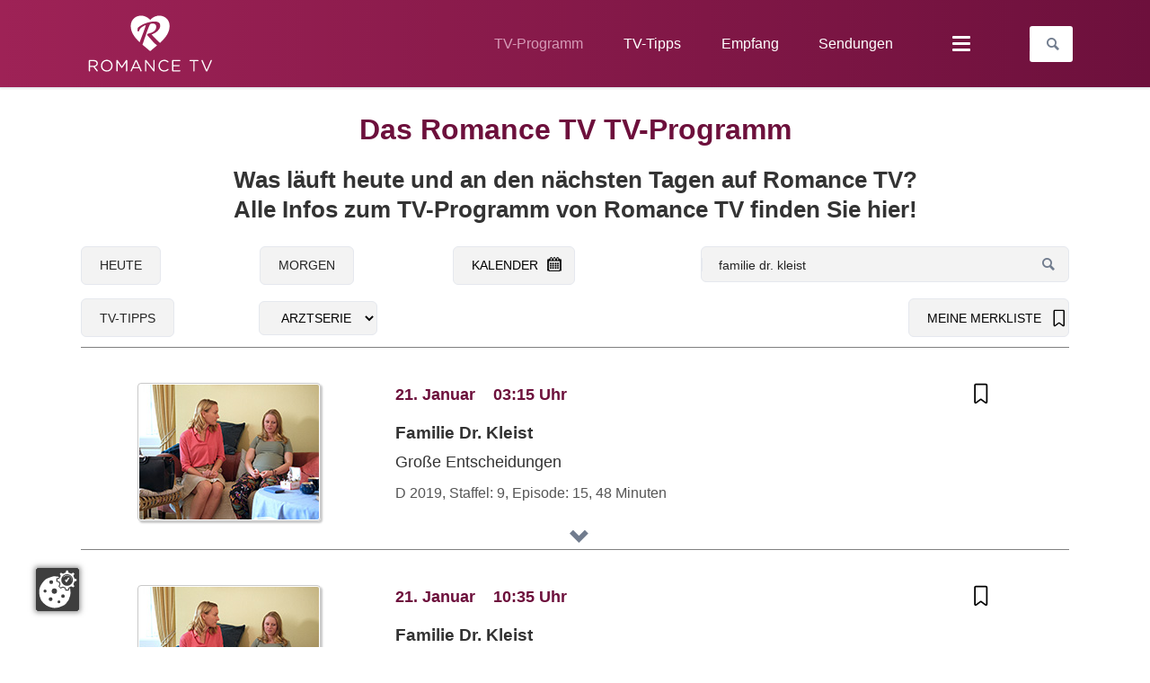

--- FILE ---
content_type: text/html; charset=UTF-8
request_url: https://www.romance-tv.de/tv-programm?for=familie+dr.+kleist
body_size: 159441
content:
<!DOCTYPE html>
<html lang="de">
<head>
<meta charset="UTF-8">
<title>Das TV-Programm von Romance TV - Alle Sendetermine auf einen Blick</title>
<script src="https://csm.etes.cloud/app/public/app.js?apiKey=c09e617ea5b1479bae7345cb0797eaefa2e72c399ff2c726&domain=1968cb4" referrerpolicy="origin"></script>
<base href="https://www.romance-tv.de/">
<meta name="robots" content="index,follow">
<meta name="description" content="Im aktuellen TV-Programm von Romance TV ❤ alle Infos zu den romantischen Filmen, Familienserien und Romanverfilmungen finden, gleich einschalten &amp; anschauen!✅">
<meta name="generator" content="Contao Open Source CMS">
<link rel="canonical" href="https://www.romance-tv.de/tv-programm">
<meta name="viewport" content="width=device-width,initial-scale=1.0,shrink-to-fit=no,viewport-fit=cover">
<link rel="stylesheet" href="assets/css/icons.min.css,colorbox.min.css,tablesorter.min.css,swipe.min.css...-701df304.css"><script src="assets/js/jquery.min.js,modernizr.min.js,rocksolid-slider.min.js-df63e270.js"></script><script src="files/tao/theme/js/jquery-ui.js"></script>
<meta name="facebook-domain-verification" content="ajyve3348ag5q6gagzf0qq3v253hzg" />
</head>
<body id="top" class="tao-no-sidebar tao-fullwidth tv-guide">
<div class="page">
<header class="page-header">
<div class="header-navigation">
<div class="header-navigation-inner">
<!-- indexer::stop -->
<div class="ce_rsce_tao_logo logo">
<a href="">
<img src="files/tao/theme/img/logo/RomanceTV_Logo_neg.svg" alt="Romance TV">
</a>
</div>
<!-- indexer::continue -->
<!-- indexer::stop -->
<nav class="mod_rocksolid_mega_menu main-navigation block" id="main-navigation">
<a href="tv-programm?for=familie+dr.+kleist#skipNavigation78" class="invisible">Navigation überspringen</a>
<ul class="level_1">
<li class="active tv-guide first">
<a href="tv-programm" title="Das TV-Programm von Romance TV - Alle Sendetermine auf einen Blick" class="active tv-guide first" itemprop="url"><span itemprop="name">TV-Programm</span>
</a>
</li>
<li class="sibling">
<a href="tv-tipps" title="Romance TV TV-Tipps -  die besten TV-Highlights als TV-Tipps" class="sibling" itemprop="url"><span itemprop="name">TV-Tipps</span>
</a>
</li>
<li class="home tagline-no-border sibling">
<a href="romance-tv-empfangen" title="Romance TV schnell und einfach empfangen und anschauen" class="home tagline-no-border sibling" itemprop="url"><span itemprop="name">Empfang</span>
</a>
</li>
<li class="submenu sibling">
<a href="sendungen" title="Alle beliebten und romantischen Sendungen von Romance TV im Überblick" class="submenu sibling" aria-haspopup="true" itemprop="url"><span itemprop="name">Sendungen</span>
</a>
<ul class="level_2">
<li class="first">
<a href="serien" title="Romance TV Serien - Überblick über die verschiedenen Serien auf Romance TV" class="first" itemprop="url"><span itemprop="name">Serien</span>
</a>
</li>
<li class="">
<a href="filme" title="Romance TV Filme und Filmreihen im Überblick" class="" itemprop="url"><span itemprop="name">Filme</span>
</a>
</li>
<li class="">
<a href="romanverfilmungen" title="Romanverfilmungen auf Romance TV anschauen" class="" itemprop="url"><span itemprop="name">Romanverfilmungen</span>
</a>
</li>
<li class="last">
<a href="stars-im-interview" title="Romance TV präsentiert die Sendung Stars im Interview" class="last" itemprop="url"><span itemprop="name">Stars im Interview</span>
</a>
</li>
</ul>
</li>
<li class="submenu sibling last">
<a class="submenu sibling last" aria-haspopup="true" itemprop="url"><span itemprop="name">Weiteres</span>
</a>
<ul class="level_2">
<li class="first">
<a href="ueber-den-sender" title="Alle Infos über den TV-Sender Romance TV" class="first" itemprop="url"><span itemprop="name">Über den Sender</span>
</a>
</li>
<li class="">
<a href="romance-tv-news" title="Romance TV News - Alle Neuigkeiten rund um den TV-Sender" class="" itemprop="url"><span itemprop="name">Romance TV News</span>
</a>
</li>
<li class="">
<a href="romance-tv-dvds" title="Die Romance TV Lieblingsfilme auf DVD" class="" itemprop="url"><span itemprop="name">Romance TV DVDs</span>
</a>
</li>
<li class="">
<a href="gewinnspiele" title="Mitmachen und tolle Preise mit Romance TV gewinnen" class="" itemprop="url"><span itemprop="name">Gewinnspiele</span>
</a>
</li>
<li class="last">
<a href="welttag-der-romantik" title="Romance TV präsentiert den Welttag der Romantik" class="last" itemprop="url"><span itemprop="name">Welttag der Romantik</span>
</a>
</li>
</ul>
</li>
</ul>
<span id="skipNavigation78" class="invisible"></span>
</nav>
<!-- indexer::continue -->
<!-- indexer::stop -->
<form action="suche" method="get" class="ce_rsce_tao_nav_search main-navigation-search">
<input type="search" name="keywords" placeholder="Suchen" />
<button type="submit">Suchen</button>
</form>
<!-- indexer::continue -->
</div>
</div>
<div class="main-navigation-mobile">
<!-- indexer::stop -->
<form action="suche" method="get" class="ce_rsce_tao_nav_search main-navigation-mobile-search">
<input type="search" name="keywords" placeholder="Suchen" />
<button type="submit">Suchen</button>
</form>
<!-- indexer::continue -->
<!-- indexer::stop -->
<nav class="mod_navigation block">
<a href="tv-programm?for=familie+dr.+kleist#skipNavigation11" class="invisible">Navigation überspringen</a>
<ul class="level_1">
<li class="active tv-guide first">
<a href="tv-programm" title="Das TV-Programm von Romance TV - Alle Sendetermine auf einen Blick" class="active tv-guide first" itemprop="url"><span itemprop="name">TV-Programm</span>
</a>
</li>
<li class="sibling">
<a href="tv-tipps" title="Romance TV TV-Tipps -  die besten TV-Highlights als TV-Tipps" class="sibling" itemprop="url"><span itemprop="name">TV-Tipps</span>
</a>
</li>
<li class="home tagline-no-border sibling">
<a href="romance-tv-empfangen" title="Romance TV schnell und einfach empfangen und anschauen" class="home tagline-no-border sibling" itemprop="url"><span itemprop="name">Empfang</span>
</a>
</li>
<li class="submenu sibling">
<a href="sendungen" title="Alle beliebten und romantischen Sendungen von Romance TV im Überblick" class="submenu sibling" aria-haspopup="true" itemprop="url"><span itemprop="name">Sendungen</span>
</a>
<ul class="level_2">
<li class="first">
<a href="serien" title="Romance TV Serien - Überblick über die verschiedenen Serien auf Romance TV" class="first" itemprop="url"><span itemprop="name">Serien</span>
</a>
</li>
<li class="">
<a href="filme" title="Romance TV Filme und Filmreihen im Überblick" class="" itemprop="url"><span itemprop="name">Filme</span>
</a>
</li>
<li class="">
<a href="romanverfilmungen" title="Romanverfilmungen auf Romance TV anschauen" class="" itemprop="url"><span itemprop="name">Romanverfilmungen</span>
</a>
</li>
<li class="last">
<a href="stars-im-interview" title="Romance TV präsentiert die Sendung Stars im Interview" class="last" itemprop="url"><span itemprop="name">Stars im Interview</span>
</a>
</li>
</ul>
</li>
<li class="submenu sibling last">
<a class="submenu sibling last" aria-haspopup="true" itemprop="url"><span itemprop="name">Weiteres</span>
</a>
<ul class="level_2">
<li class="first">
<a href="ueber-den-sender" title="Alle Infos über den TV-Sender Romance TV" class="first" itemprop="url"><span itemprop="name">Über den Sender</span>
</a>
</li>
<li class="">
<a href="romance-tv-news" title="Romance TV News - Alle Neuigkeiten rund um den TV-Sender" class="" itemprop="url"><span itemprop="name">Romance TV News</span>
</a>
</li>
<li class="">
<a href="romance-tv-dvds" title="Die Romance TV Lieblingsfilme auf DVD" class="" itemprop="url"><span itemprop="name">Romance TV DVDs</span>
</a>
</li>
<li class="">
<a href="gewinnspiele" title="Mitmachen und tolle Preise mit Romance TV gewinnen" class="" itemprop="url"><span itemprop="name">Gewinnspiele</span>
</a>
</li>
<li class="last">
<a href="welttag-der-romantik" title="Romance TV präsentiert den Welttag der Romantik" class="last" itemprop="url"><span itemprop="name">Welttag der Romantik</span>
</a>
</li>
</ul>
</li>
</ul>
<span id="skipNavigation11" class="invisible"></span>
</nav>
<!-- indexer::continue -->
<ul class="icon-links ce_rsce_tao_icon_links main-navigation-mobile-icons">
<li>
<a href="https://www.facebook.com/Heimatkanal/" data-icon="&#xe076;" style="color: #9e2256;" target="_blank" rel="noopener">
<span class="icon-links-label">Facebook</span>
</a>
</li>
<li>
<a href="https://www.instagram.com/heimatkanal_/" data-icon="&#xe152;" style="color: #9e2256;" target="_blank" rel="noopener">
<span class="icon-links-label">Instagram</span>
</a>
</li>
<li>
<a href="https://www.youtube.com/user/HeimatkanalMedia" data-icon="&#xe14e;" style="color: #9e2256;" target="_blank" rel="noopener">
<span class="icon-links-label">YouTube</span>
</a>
</li>
</ul>
</div>			</header>
<div class="custom">
<div id="Tagline">
<div class="inside">
<div class="tagline">
<div class="tagline-inner">
<div class="mod_article block" id="article-170">
</div>
</div>
</div>  </div>
</div>
</div>
<div class="content-wrapper">
<main role="main" class="main-content">
<div class="mod_article block" id="article-169">
<div class="centered-wrapper ce_rsce_tao_centered_wrapper_start " style=" ">
<div class="centered-wrapper-inner">
<div class="ce_text block">
<h1>Das Romance TV TV-Programm</h1>
<h2 style="text-align: center;">Was läuft heute und an den nächsten Tagen auf Romance TV?<br>Alle Infos zum TV-Programm von Romance TV finden Sie hier!</h2>
</div>
<div class="mod_listing block">
<div class="PG_Button flex-container-header-1">
<div class="item1">
<!-- <a class="feature-box-link -quaternary" rel="nofollow" href="tv-programm?datum=today" >Heute</a> -->
<a class="feature-box-link -quaternary" rel="nofollow" href="tv-programm" >HEUTE</a>
</div>
<div class="item2">
<a class="feature-box-link -quaternary" rel="nofollow" href="tv-programm?datum=tomorrow" >Morgen</a>
</div>
<!-- <div class="item3">
<a id="sendetag" class="feature-box-link -quaternary" rel="nofollow" href="" >Kalender</a>
</div> -->
<div class="item3">
<input id="sendetag" type="hidden" />
</div>
<script>jQuery("#sendetag").datepicker({firstDay:1,monthNames:['Januar','Februar','März','April','Mai','Juni','Juli','August','September','Oktober','November','Dezember'],dayNamesMin:['So.','Mo.','Di.','Mi.','Do.','Fr.','Sa.'],prevText:['zurück'],nextText:['vorwärts'],showOn:"both",buttonText:['Kalender'],dateFormat:"dd.mm.yy",defaultDate:"",minDate:'-1m',maxDate:'+52d',onSelect:function(selectedDate){window.location.href=("./tv-programm?datum="+selectedDate)},beforeShow:function(input){setTimeout(function(){var headerPane=$(input).datepicker("widget").find(".ui-datepicker-header");let btn=$('<button>',{text:"X",click:function(){$('#sendetag').next().click()}});btn.addClass('datepicker-close');btn.appendTo(headerPane)},1)},onChangeMonthYear:function(year,month,input){setTimeout(function(){var headerPane=$(input).datepicker("widget").find(".ui-datepicker-header");let btn=$('<button>',{text:"X",click:function(){$('#sendetag').next().click()}});btn.addClass('datepicker-close');btn.appendTo(headerPane)},1)}});jQuery("#sendetag").next().addClass('feature-box-link');jQuery("#sendetag").next().addClass('-quaternary')</script>
<div class="item4">
<form  method="get" class="ce_rsce_tao_nav_search main-navigation-search-tvguide-header">
<input type="search" name="for" placeholder="Suchen" value="familie dr. kleist">
<button type="submit" value="Suchen">Suchen</button>
</form>
</div>
</div>
<div class="PG_Button flex-container-header-2">
<div class="flex-item-1">
<div class="item5">
<a class="feature-box-link -quaternary" rel="nofollow" href="/tv-programm?SIRubrik=df58248c414f342c81e056b40bee12d17a08bf61" >TV-TIPPS</a>
</div>
<!-- <div class="Rubriken item6">
<form class="" name="Rubriken" action="/tv-programm" method="get">
<select class="box" name="SIRubrik" onchange="document.forms.Rubriken.submit()" >
<option value="" >Kategorien</option>
<option value="df58248c414f342c81e056b40bee12d17a08bf61" >Alle Highlights</option>
<option value="787ddfb4b56e7cd68e4f33cb6869586a8483c939" >Auf nach Malibu?</option>
<option value="907753f9c0443144ec7c7af123ca45b8a044066b" >Blaue Blume 2026 - Die Gewinnerfilme</option>
<option value="3bb3c51020c6d6587e92d98e54325278ded020b2" >Endlich Frühling!</option>
<option value="17aa4011a6a9351e31c035521036ae11935a23cc" >Fortführung der Reihe „Malibu“</option>
<option value="d5fb3472e42164f0bfd6ce1e5c5289904e422847" >Fortführung der Reihe „Praxis mit Meerblick“</option>
<option value="17a793e447a3ccb6bfd9c655f622180047b4c2c1" >Fröhlicher St. Piran's Day</option>
<option value="5326dbc7ffe79cd46fdae136a215473456af3ec7" >Geballte Frauenpower</option>
<option value="dad10309f839ebd29b70cb1a50f4355d9369983d" >Grüße von Lena Lorenz</option>
<option value="99e861200f62700afab9a40e28a0897a7721cd6f" >Inga Lindström: Einfach nur Liebe</option>
<option value="0d561670480e5a54f8feebf3849f85fc7df733aa" >Neue Termine in der Praxis mit Meerblick</option>
<option value="170b24e9737733fad1b89e40e738c9e11d7abe37" >Neues aus der Eifelpraxis</option>
<option value="16eac3a680505aed829891c6d52e9f2964345617" >Verliebt auf Tahiti</option>
<option value="016eeaa6c80f67ce0e4a75c05d665b2915b73183" >Willkommen in der Schule am Meer</option>
</select>
</form>
</div> -->
<div class="Genres item6">
<form class="form-item6" name="Genres" action="/tv-programm" method="get">
<select class="box" name="Genre" onchange="document.forms.Genres.submit()" >
<option value="Arztserie" >Arztserie</option>
<option value="Dokumentarfilm" >Dokumentarfilm</option>
<option value="Drama" >Drama</option>
<option value="Familienserie" >Familienserie</option>
<option value="Heimatfilm" >Heimatfilm</option>
<option value="Historienfilm" >Historienfilm</option>
<option value="Interview" >Interview</option>
<option value="Komödie" >Komödie</option>
<option value="Krimikomödie" >Krimikomödie</option>
<option value="Kriminalfilm" >Kriminalfilm</option>
<option value="Kurzfilm" >Kurzfilm</option>
<option value="Liebesfilm" >Liebesfilm</option>
<option value="Liebeskomödie" >Liebeskomödie</option>
<option value="Melodram" >Melodram</option>
<option value="Porträt" >Porträt</option>
<option value="Romanze" >Romanze</option>
</select>
</form>
</div>
</div>
<div class="flex-item-2">
<div class="merken-liste item7">
<a class="feature-box-link -quaternary" href="/merkliste">Meine&nbsp;Merkliste</a>
</div>
</div>
</div>
<!-- ***************** -->
<!-- ***************** -->
<div class="PG_list row row_1 odd">
<!-- -->
<!-- <div class="fc"> -->
<section class="ce_accordionSingle ce_accordion ce_text block">
<div class="toggler ui-accordion-header ui-corner-top ui-state-default ui-accordion-icons ui-accordion-header-collapsed ui-corner-all" role="tab" aria-selected="false" aria-expanded="false">
<div class="TV_Guide_FC flex-container-list ">
<div class="PG_Bild_Container item1 ">
<span class="highlight-img">
<img class="PG_Bild" src="https://programguide.mainstream-media.ag/Data/Bildmaterial/11982767.jpg">
</span>
</div>
<div class="item2">
<div class="PG_Anfangszeit">
<span class="PG_day-month"><div class="PG_Datum">21. Januar</div><div class="PG_Zeit">03:15&nbsp;Uhr</div></span>
<span class="PG_day-month_short"><div class="PG_Datum">21. Jan.</div><div class="PG_Zeit">03:15&nbsp;Uhr</div></span>
</div>
<div class="PG_head-txt">
<div class="PG_head-txt-header">
<h4 class="PG_Headline_Rubrik desktop"></h4>
<h4 class="PG_Headline_Titel">Familie Dr. Kleist</h4>
<h4 class="PG_Headline_Subtitel">Große Entscheidungen</h4>
<h4 class="PG_Zusatzinfo"> D 2019, Staffel: 9, Episode: 15, 48 Minuten</h4>
<h4 class="PG_Darsteller desktop">u.a. mit Francis Fulton-Smith, Christina Athenstädt, Uta Schorn, Julian König</h4>
</div>
</div>
</div>
<div class="merken item3">
<a href="#" class="" onclick="event.stopPropagation(); return false;" data-id="5770043012802026-01-21 03:15:00">
<img src="/files/tao/theme/img/tv-guide/bookmark.svg" alt="merken-icon" width="24" height="24" />
<img class="hover" src="/files/tao/theme/img/tv-guide/bookmark-add.svg" alt="merken-icon" width="24" height="24" />
</a>
</div>
</div>
<h4 class="PG_Darsteller mobile">u.a. mit Francis Fulton-Smith, Christina Athenstädt, Uta Schorn, Julian König</h4>
<div class="toggler-label"></div>
</div>
<div class="accordion ui-accordion-content ui-corner-bottom ui-helper-reset ui-widget-content" style="display: none;" id="ui-id-10" aria-labelledby="ui-id-9" role="tabpanel" aria-hidden="true">
<div class="info_wrapper">
<!-- <h2>Schöne Serien im Juni</h2> -->
<!-- <h4 class="PG_Headline_Rubrik"></h4>
<h4 class="PG_Zusatzinfo"> D 2019, Staffel: 9, Episode: 15, 48 Minuten</h4> -->
<a rel="nofollow" href='/tv-programm?SIRubrik=da39a3ee5e6b4b0d3255bfef95601890afd80709' ><h4 class="PG_Headline"></h4></a>
<p class="PG_SItext">Tanja bekommt das Angebot, eine Doktoranden-Stelle in Tübingen anzutreten. Das würde allerdings bedeuten, dass sie an vier Tagen in der Woche nicht bei ihrer Familie sein kann... Auch in der Praxis hat sie viel zu tun: Die im achten Monat schwangere Linda David steht kurz davor nach Frankreich zu ihrem Mann zu ziehen. Doch eigentlich will sie gar nicht weg aus Eisenach. Wegen zahlreicher gesundheitlicher Probleme wendet sie sich schließlich an Tanja, der nicht mehr viel Zeit bleibt um der Sache auf den Grund zu gehen...</p>
<div class="PG_detail_personen"><div class="PG_Darsteller">Darsteller: </div><a rel='nofollow' href='/tv-programm?Darsteller=Francis Fulton-Smith'>Francis Fulton-Smith</a>, <a rel='nofollow' href='/tv-programm?Darsteller=Christina Athenstädt'>Christina Athenstädt</a>, <a rel='nofollow' href='/tv-programm?Darsteller=Uta Schorn'>Uta Schorn</a>, <a rel='nofollow' href='/tv-programm?Darsteller=Julian König'>Julian König</a>, <a rel='nofollow' href='/tv-programm?Darsteller=Luca Zamperoni'>Luca Zamperoni</a></div>
<div class="PG_Regie">Regie: <a rel="nofollow" href='/tv-programm?Regie=Laura Thies'>Laura Thies</a></div>
<div class="button-sendung-share">
<div class="sendung">
<a class="feature-box-link -quaternary" rel="nofollow" href="serien/familie-dr-kleist" >Zur Sendung</a>
</div>
<div class="share">
<div class="share-menu">
<svg width="16" height="16" version="1.1" viewBox="0 0 16 16" xmlns="http://www.w3.org/2000/svg">
<path d="m12.946 11.074a2.4554 2.4543 0 0 0-1.7756 0.75807l-5.6978-3.2043a2.4581 2.457 0 0 0 0-1.2645l5.6978-3.2043a2.4562 2.4551 0 1 0-0.60558-1.0725l-5.6978 3.2043a2.4639 2.4628 0 1 0 0 3.4094l5.6978 3.2043a2.4639 2.4628 0 1 0 2.3811-1.8305z" stroke-width=".03849"/>
</svg>
<a href="mailto:?subject=Gro%C3%9Fe%20Entscheidungen&body=https%3A%2F%2Fwww.romance-tv.de%2Ftv-programm%3Fshare%3D25518597" style="display: none;">
<svg width="24.033" height="16" version="1.1" viewBox="0 0 24.033 16" xml:space="preserve" xmlns="http://www.w3.org/2000/svg">
<g transform="matrix(.062586 0 0 .0625 -4.0055 -8)"><polygon points="256 288 207.9 251.4 129 321 127 319 195 241.6 64 142 64 384 448 384 448 141.8 316.9 241.6 385 319 383 321 304.1 251.4"/><polygon points="439.7 128 72 128 256 267.9"/></g>
</svg>
</a>
<a href="https://www.facebook.com/sharer/sharer.php?u=https%3A%2F%2Fwww.romance-tv.de%2Ftv-programm%3Fshare%3D25518597%2F&t=Gro%C3%9Fe%20Entscheidungen" style="display: none;">
<svg width="7.4952" height="16" version="1.1" viewBox="0 0 7.4952 16" xml:space="preserve" xmlns="http://www.w3.org/2000/svg">
<g transform="matrix(.037345 0 0 .037192 -4.2835 .0037192)"><path id="Facebook" d="m158.1 83.3v59.2h-43.4v72.4h43.4v215.2h89.1v-215.2h59.8s5.6-34.7 8.3-72.7h-67.8v-49.5c0-7.4 9.7-17.4 19.3-17.4h48.6v-75.4h-66c-93.5 0.1-91.3 72.6-91.3 83.4z"/></g>
</svg>
</a>
<!--
<a href="#" style="display: none;">
<svg width="16" height="16" enable-background="new 0 0 56.7 56.7" version="1.1" viewBox="0 0 16 16" xml:space="preserve" xmlns="http://www.w3.org/2000/svg">
<g transform="matrix(.32258 0 0 .32258 -1.0968 -1.5484)">
<path d="m28.2 16.7c-7 0-12.8 5.7-12.8 12.8s5.7 12.8 12.8 12.8 12.8-5.8 12.8-12.8-5.8-12.8-12.8-12.8zm0 21c-4.5 0-8.2-3.7-8.2-8.2s3.7-8.2 8.2-8.2 8.2 3.7 8.2 8.2-3.7 8.2-8.2 8.2z"/>
<circle cx="41.5" cy="16.4" r="2.9"/>
<path d="m49 8.9c-2.6-2.7-6.3-4.1-10.5-4.1h-20.6c-8.7 0-14.5 5.8-14.5 14.5v20.5c0 4.3 1.4 8 4.2 10.7 2.7 2.6 6.3 3.9 10.4 3.9h20.4c4.3 0 7.9-1.4 10.5-3.9 2.7-2.6 4.1-6.3 4.1-10.6v-20.6c0-4.2-1.4-7.8-4-10.4zm-0.4 31c0 3.1-1.1 5.6-2.9 7.3s-4.3 2.6-7.3 2.6h-20.4c-3 0-5.5-0.9-7.3-2.6-1.8-1.8-2.7-4.3-2.7-7.4v-20.5c0-3 0.9-5.5 2.7-7.3 1.7-1.7 4.3-2.6 7.3-2.6h20.6c3 0 5.5 0.9 7.3 2.7 1.7 1.8 2.7 4.3 2.7 7.2z"/>
</g>
</svg>
</a>
-->
<a href="whatsapp://send?text=https%3A%2F%2Fwww.romance-tv.de%2Ftv-programm%3Fshare%3D25518597" style="display: none;">
<svg width="15.926" height="16" version="1.1" viewBox="0 0 15.926 16" xml:space="preserve" xmlns="http://www.w3.org/2000/svg">
<style type="text/css">.st0{fill-rule:evenodd;clip-rule:evenodd}</style>
<g transform="matrix(.32188 0 0 .32184 -1.3235 -1.1229)">
<path class="st0" d="m46.38 10.714c-4.6512-4.6565-10.836-7.222-17.427-7.2247-13.578 0-24.63 11.051-24.635 24.633-0.0019 4.342 1.1325 8.58 3.2884 12.316l-3.495 12.766 13.06-3.4257c3.5982 1.9626 7.6495 2.9971 11.773 2.9985h0.01 2e-4c13.577 0 24.629-11.052 24.635-24.635 0.0024-6.5826-2.5577-12.772-7.2088-17.428zm-17.426 37.902h-0.0083c-3.674-0.0014-7.2777-0.9886-10.422-2.8541l-0.7476-0.4437-7.7497 2.0328 2.0686-7.5558-0.4869-0.7748c-2.0496-3.26-3.1321-7.028-3.1305-10.897 0.0044-11.289 9.19-20.474 20.484-20.474 5.469 0.0017 10.61 2.1344 14.476 6.0047 3.8658 3.8703 5.9936 9.0148 5.9914 14.486-0.0046 11.29-9.1899 20.476-20.476 20.476z"/>
<path class="st0" d="m40.185 33.281c-0.6155-0.3081-3.6419-1.797-4.2061-2.0026-0.5642-0.2054-0.9746-0.3081-1.3849 0.3081-0.4103 0.6161-1.59 2.0027-1.9491 2.4136-0.359 0.4106-0.7182 0.4623-1.3336 0.1539-0.6155-0.3081-2.5989-0.958-4.95-3.0551-1.83-1.6323-3.0653-3.6479-3.4245-4.2643-0.359-0.6161-0.0382-0.9492 0.27-1.2562 0.2769-0.2759 0.6156-0.7189 0.9234-1.0784 0.3077-0.3593 0.4103-0.6163 0.6155-1.0268 0.2052-0.4109 0.1027-0.7704-0.0513-1.0784-0.1539-0.3081-1.3849-3.3379-1.8978-4.5706-0.4998-1.2001-1.0072-1.0375-1.3851-1.0566-0.3585-0.0179-0.7694-0.0216-1.1797-0.0216s-1.0773 0.1541-1.6414 0.7702c-0.5642 0.6163-2.1545 2.1056-2.1545 5.1351 0 3.0299 2.2057 5.9569 2.5135 6.3676 0.3077 0.411 4.3405 6.6282 10.515 9.2945 1.4686 0.6343 2.6152 1.013 3.5091 1.2966 1.4746 0.4686 2.8165 0.4024 3.8771 0.2439 1.1827-0.1767 3.6419-1.489 4.1548-2.9267 0.513-1.438 0.513-2.6706 0.359-2.9272-0.1538-0.2567-0.5642-0.4108-1.1797-0.719z"/>
</g>
</svg>
</a>
<!-- <a style="display: none;" title="Erinnerung erstellen" href="https://programguide.mainstream-media.ag/php/Sendetermin_V2.php?ID=25518597" rel="nofollow" ><img src="files/tao/img/mmag/tv-guide/icon_calendar.png" alt="icon calendar"></a> -->
<a style="display: none;" title="" href="https://programguide.mainstream-media.ag/php/Sendetermin_V2.php?ID=25518597" rel="nofollow" >
<svg version="1.1" id="Capa_1" xmlns="http://www.w3.org/2000/svg" xmlns:xlink="http://www.w3.org/1999/xlink" x="0px" y="0px"
width="20px" height="16px" viewBox="0 0 610.398 610.398" style="enable-background:new 0 0 610.398 610.398;"
xml:space="preserve">
<g>
<path d="M159.567,0h-15.329c-1.956,0-3.811,0.411-5.608,0.995c-8.979,2.912-15.616,12.498-15.616,23.997v10.552v27.009v14.052
c0,2.611,0.435,5.078,1.066,7.44c2.702,10.146,10.653,17.552,20.158,17.552h15.329c11.724,0,21.224-11.188,21.224-24.992V62.553
V35.544V24.992C180.791,11.188,171.291,0,159.567,0z"/>
<path d="M461.288,0h-15.329c-11.724,0-21.224,11.188-21.224,24.992v10.552v27.009v14.052c0,13.804,9.5,24.992,21.224,24.992
h15.329c11.724,0,21.224-11.188,21.224-24.992V62.553V35.544V24.992C482.507,11.188,473.007,0,461.288,0z"/>
<path d="M539.586,62.553h-37.954v14.052c0,24.327-18.102,44.117-40.349,44.117h-15.329c-22.247,0-40.349-19.79-40.349-44.117
V62.553H199.916v14.052c0,24.327-18.102,44.117-40.349,44.117h-15.329c-22.248,0-40.349-19.79-40.349-44.117V62.553H70.818
c-21.066,0-38.15,16.017-38.15,35.764v476.318c0,19.784,17.083,35.764,38.15,35.764h468.763c21.085,0,38.149-15.984,38.149-35.764
V98.322C577.735,78.575,560.671,62.553,539.586,62.553z M527.757,557.9l-446.502-0.172V173.717h446.502V557.9z"/>
<path d="M353.017,266.258h117.428c10.193,0,18.437-10.179,18.437-22.759s-8.248-22.759-18.437-22.759H353.017
c-10.193,0-18.437,10.179-18.437,22.759C334.58,256.074,342.823,266.258,353.017,266.258z"/>
<path d="M353.017,348.467h117.428c10.193,0,18.437-10.179,18.437-22.759c0-12.579-8.248-22.758-18.437-22.758H353.017
c-10.193,0-18.437,10.179-18.437,22.758C334.58,338.288,342.823,348.467,353.017,348.467z"/>
<path d="M353.017,430.676h117.428c10.193,0,18.437-10.18,18.437-22.759s-8.248-22.759-18.437-22.759H353.017
c-10.193,0-18.437,10.18-18.437,22.759S342.823,430.676,353.017,430.676z"/>
<path d="M353.017,512.89h117.428c10.193,0,18.437-10.18,18.437-22.759c0-12.58-8.248-22.759-18.437-22.759H353.017
c-10.193,0-18.437,10.179-18.437,22.759C334.58,502.71,342.823,512.89,353.017,512.89z"/>
<path d="M145.032,266.258H262.46c10.193,0,18.436-10.179,18.436-22.759s-8.248-22.759-18.436-22.759H145.032
c-10.194,0-18.437,10.179-18.437,22.759C126.596,256.074,134.838,266.258,145.032,266.258z"/>
<path d="M145.032,348.467H262.46c10.193,0,18.436-10.179,18.436-22.759c0-12.579-8.248-22.758-18.436-22.758H145.032
c-10.194,0-18.437,10.179-18.437,22.758C126.596,338.288,134.838,348.467,145.032,348.467z"/>
<path d="M145.032,430.676H262.46c10.193,0,18.436-10.18,18.436-22.759s-8.248-22.759-18.436-22.759H145.032
c-10.194,0-18.437,10.18-18.437,22.759S134.838,430.676,145.032,430.676z"/>
<path d="M145.032,512.89H262.46c10.193,0,18.436-10.18,18.436-22.759c0-12.58-8.248-22.759-18.436-22.759H145.032
c-10.194,0-18.437,10.179-18.437,22.759C126.596,502.71,134.838,512.89,145.032,512.89z"/>
</g>
</a>
<!--
<a href="#" style="display: none;">
<svg width="21.572" height="16" enable-background="new 0 0 24 24" version="1.1" viewBox="0 0 21.572 16" xml:space="preserve" xmlns="http://www.w3.org/2000/svg">
<g transform="translate(-.5 -3.5)">
<path d="m21.952 7.0765c0-0.18824-0.28226-1.6941-0.94087-2.3529-0.84678-0.94118-1.7876-1.0353-2.2581-1.0353h-0.09409c-2.9167-0.18824-7.2447-0.18824-7.3388-0.18824 0 0-4.4221 0-7.3388 0.18824h-0.094087c-0.47043 0-1.4113 0.094118-2.2581 1.0353-0.65861 0.75294-0.94087 2.2588-0.94087 2.4471 0 0.094118-0.18817 1.7882-0.18817 3.5765v1.6c0 1.7882 0.18817 3.4824 0.18817 3.5765 0 0.18823 0.28226 1.6941 0.94087 2.3529 0.75269 0.84706 1.6936 0.94118 2.2581 1.0353h0.28226c1.6936 0.18824 6.8683 0.18824 7.0565 0.18824 0 0 4.4221 0 7.3388-0.18824h0.09409c0.47043-0.09412 1.4113-0.18824 2.2581-1.0353 0.65861-0.75294 0.94087-2.2588 0.94087-2.4471 0-0.09412 0.18817-1.7882 0.18817-3.5765v-1.6c0.09409-1.6941-0.09409-3.4824-0.09409-3.5765zm-6.9624 4.6118-5.6452 3.0118c-0.094087 0-0.094087 0.09412-0.18817 0.09412-0.094087 0-0.18817 0-0.18817-0.09412-0.094087-0.09412-0.18817-0.18823-0.18817-0.37647v-6.1176c0-0.18824 0.094087-0.28235 0.18817-0.37647 0.094087-0.094118 0.28226-0.094118 0.47043 0l5.6452 3.0118c0.18817 0.09412 0.28226 0.18824 0.28226 0.37647s-0.18817 0.37647-0.37635 0.47059z" stroke-width=".94102"/>
</g>
</svg>
</a>
-->
</div>
</div>
</div>
</div>
</div>
</section>
</div>
<div class="PG_list row row_2 even">
<!-- -->
<!-- <div class="fc"> -->
<section class="ce_accordionSingle ce_accordion ce_text block">
<div class="toggler ui-accordion-header ui-corner-top ui-state-default ui-accordion-icons ui-accordion-header-collapsed ui-corner-all" role="tab" aria-selected="false" aria-expanded="false">
<div class="TV_Guide_FC flex-container-list ">
<div class="PG_Bild_Container item1 ">
<span class="highlight-img">
<img class="PG_Bild" src="https://programguide.mainstream-media.ag/Data/Bildmaterial/11982767.jpg">
</span>
</div>
<div class="item2">
<div class="PG_Anfangszeit">
<span class="PG_day-month"><div class="PG_Datum">21. Januar</div><div class="PG_Zeit">10:35&nbsp;Uhr</div></span>
<span class="PG_day-month_short"><div class="PG_Datum">21. Jan.</div><div class="PG_Zeit">10:35&nbsp;Uhr</div></span>
</div>
<div class="PG_head-txt">
<div class="PG_head-txt-header">
<h4 class="PG_Headline_Rubrik desktop"></h4>
<h4 class="PG_Headline_Titel">Familie Dr. Kleist</h4>
<h4 class="PG_Headline_Subtitel">Große Entscheidungen</h4>
<h4 class="PG_Zusatzinfo"> D 2019, Staffel: 9, Episode: 15, 48 Minuten</h4>
<h4 class="PG_Darsteller desktop">u.a. mit Francis Fulton-Smith, Christina Athenstädt, Uta Schorn, Julian König</h4>
</div>
</div>
</div>
<div class="merken item3">
<a href="#" class="" onclick="event.stopPropagation(); return false;" data-id="5770043012802026-01-21 10:35:00">
<img src="/files/tao/theme/img/tv-guide/bookmark.svg" alt="merken-icon" width="24" height="24" />
<img class="hover" src="/files/tao/theme/img/tv-guide/bookmark-add.svg" alt="merken-icon" width="24" height="24" />
</a>
</div>
</div>
<h4 class="PG_Darsteller mobile">u.a. mit Francis Fulton-Smith, Christina Athenstädt, Uta Schorn, Julian König</h4>
<div class="toggler-label"></div>
</div>
<div class="accordion ui-accordion-content ui-corner-bottom ui-helper-reset ui-widget-content" style="display: none;" id="ui-id-10" aria-labelledby="ui-id-9" role="tabpanel" aria-hidden="true">
<div class="info_wrapper">
<!-- <h2>Schöne Serien im Juni</h2> -->
<!-- <h4 class="PG_Headline_Rubrik"></h4>
<h4 class="PG_Zusatzinfo"> D 2019, Staffel: 9, Episode: 15, 48 Minuten</h4> -->
<a rel="nofollow" href='/tv-programm?SIRubrik=da39a3ee5e6b4b0d3255bfef95601890afd80709' ><h4 class="PG_Headline"></h4></a>
<p class="PG_SItext">Tanja bekommt das Angebot, eine Doktoranden-Stelle in Tübingen anzutreten. Das würde allerdings bedeuten, dass sie an vier Tagen in der Woche nicht bei ihrer Familie sein kann... Auch in der Praxis hat sie viel zu tun: Die im achten Monat schwangere Linda David steht kurz davor nach Frankreich zu ihrem Mann zu ziehen. Doch eigentlich will sie gar nicht weg aus Eisenach. Wegen zahlreicher gesundheitlicher Probleme wendet sie sich schließlich an Tanja, der nicht mehr viel Zeit bleibt um der Sache auf den Grund zu gehen...</p>
<div class="PG_detail_personen"><div class="PG_Darsteller">Darsteller: </div><a rel='nofollow' href='/tv-programm?Darsteller=Francis Fulton-Smith'>Francis Fulton-Smith</a>, <a rel='nofollow' href='/tv-programm?Darsteller=Christina Athenstädt'>Christina Athenstädt</a>, <a rel='nofollow' href='/tv-programm?Darsteller=Uta Schorn'>Uta Schorn</a>, <a rel='nofollow' href='/tv-programm?Darsteller=Julian König'>Julian König</a>, <a rel='nofollow' href='/tv-programm?Darsteller=Luca Zamperoni'>Luca Zamperoni</a></div>
<div class="PG_Regie">Regie: <a rel="nofollow" href='/tv-programm?Regie=Laura Thies'>Laura Thies</a></div>
<div class="button-sendung-share">
<div class="sendung">
<a class="feature-box-link -quaternary" rel="nofollow" href="serien/familie-dr-kleist" >Zur Sendung</a>
</div>
<div class="share">
<div class="share-menu">
<svg width="16" height="16" version="1.1" viewBox="0 0 16 16" xmlns="http://www.w3.org/2000/svg">
<path d="m12.946 11.074a2.4554 2.4543 0 0 0-1.7756 0.75807l-5.6978-3.2043a2.4581 2.457 0 0 0 0-1.2645l5.6978-3.2043a2.4562 2.4551 0 1 0-0.60558-1.0725l-5.6978 3.2043a2.4639 2.4628 0 1 0 0 3.4094l5.6978 3.2043a2.4639 2.4628 0 1 0 2.3811-1.8305z" stroke-width=".03849"/>
</svg>
<a href="mailto:?subject=Gro%C3%9Fe%20Entscheidungen&body=https%3A%2F%2Fwww.romance-tv.de%2Ftv-programm%3Fshare%3D25518604" style="display: none;">
<svg width="24.033" height="16" version="1.1" viewBox="0 0 24.033 16" xml:space="preserve" xmlns="http://www.w3.org/2000/svg">
<g transform="matrix(.062586 0 0 .0625 -4.0055 -8)"><polygon points="256 288 207.9 251.4 129 321 127 319 195 241.6 64 142 64 384 448 384 448 141.8 316.9 241.6 385 319 383 321 304.1 251.4"/><polygon points="439.7 128 72 128 256 267.9"/></g>
</svg>
</a>
<a href="https://www.facebook.com/sharer/sharer.php?u=https%3A%2F%2Fwww.romance-tv.de%2Ftv-programm%3Fshare%3D25518604%2F&t=Gro%C3%9Fe%20Entscheidungen" style="display: none;">
<svg width="7.4952" height="16" version="1.1" viewBox="0 0 7.4952 16" xml:space="preserve" xmlns="http://www.w3.org/2000/svg">
<g transform="matrix(.037345 0 0 .037192 -4.2835 .0037192)"><path id="Facebook" d="m158.1 83.3v59.2h-43.4v72.4h43.4v215.2h89.1v-215.2h59.8s5.6-34.7 8.3-72.7h-67.8v-49.5c0-7.4 9.7-17.4 19.3-17.4h48.6v-75.4h-66c-93.5 0.1-91.3 72.6-91.3 83.4z"/></g>
</svg>
</a>
<!--
<a href="#" style="display: none;">
<svg width="16" height="16" enable-background="new 0 0 56.7 56.7" version="1.1" viewBox="0 0 16 16" xml:space="preserve" xmlns="http://www.w3.org/2000/svg">
<g transform="matrix(.32258 0 0 .32258 -1.0968 -1.5484)">
<path d="m28.2 16.7c-7 0-12.8 5.7-12.8 12.8s5.7 12.8 12.8 12.8 12.8-5.8 12.8-12.8-5.8-12.8-12.8-12.8zm0 21c-4.5 0-8.2-3.7-8.2-8.2s3.7-8.2 8.2-8.2 8.2 3.7 8.2 8.2-3.7 8.2-8.2 8.2z"/>
<circle cx="41.5" cy="16.4" r="2.9"/>
<path d="m49 8.9c-2.6-2.7-6.3-4.1-10.5-4.1h-20.6c-8.7 0-14.5 5.8-14.5 14.5v20.5c0 4.3 1.4 8 4.2 10.7 2.7 2.6 6.3 3.9 10.4 3.9h20.4c4.3 0 7.9-1.4 10.5-3.9 2.7-2.6 4.1-6.3 4.1-10.6v-20.6c0-4.2-1.4-7.8-4-10.4zm-0.4 31c0 3.1-1.1 5.6-2.9 7.3s-4.3 2.6-7.3 2.6h-20.4c-3 0-5.5-0.9-7.3-2.6-1.8-1.8-2.7-4.3-2.7-7.4v-20.5c0-3 0.9-5.5 2.7-7.3 1.7-1.7 4.3-2.6 7.3-2.6h20.6c3 0 5.5 0.9 7.3 2.7 1.7 1.8 2.7 4.3 2.7 7.2z"/>
</g>
</svg>
</a>
-->
<a href="whatsapp://send?text=https%3A%2F%2Fwww.romance-tv.de%2Ftv-programm%3Fshare%3D25518604" style="display: none;">
<svg width="15.926" height="16" version="1.1" viewBox="0 0 15.926 16" xml:space="preserve" xmlns="http://www.w3.org/2000/svg">
<style type="text/css">.st0{fill-rule:evenodd;clip-rule:evenodd}</style>
<g transform="matrix(.32188 0 0 .32184 -1.3235 -1.1229)">
<path class="st0" d="m46.38 10.714c-4.6512-4.6565-10.836-7.222-17.427-7.2247-13.578 0-24.63 11.051-24.635 24.633-0.0019 4.342 1.1325 8.58 3.2884 12.316l-3.495 12.766 13.06-3.4257c3.5982 1.9626 7.6495 2.9971 11.773 2.9985h0.01 2e-4c13.577 0 24.629-11.052 24.635-24.635 0.0024-6.5826-2.5577-12.772-7.2088-17.428zm-17.426 37.902h-0.0083c-3.674-0.0014-7.2777-0.9886-10.422-2.8541l-0.7476-0.4437-7.7497 2.0328 2.0686-7.5558-0.4869-0.7748c-2.0496-3.26-3.1321-7.028-3.1305-10.897 0.0044-11.289 9.19-20.474 20.484-20.474 5.469 0.0017 10.61 2.1344 14.476 6.0047 3.8658 3.8703 5.9936 9.0148 5.9914 14.486-0.0046 11.29-9.1899 20.476-20.476 20.476z"/>
<path class="st0" d="m40.185 33.281c-0.6155-0.3081-3.6419-1.797-4.2061-2.0026-0.5642-0.2054-0.9746-0.3081-1.3849 0.3081-0.4103 0.6161-1.59 2.0027-1.9491 2.4136-0.359 0.4106-0.7182 0.4623-1.3336 0.1539-0.6155-0.3081-2.5989-0.958-4.95-3.0551-1.83-1.6323-3.0653-3.6479-3.4245-4.2643-0.359-0.6161-0.0382-0.9492 0.27-1.2562 0.2769-0.2759 0.6156-0.7189 0.9234-1.0784 0.3077-0.3593 0.4103-0.6163 0.6155-1.0268 0.2052-0.4109 0.1027-0.7704-0.0513-1.0784-0.1539-0.3081-1.3849-3.3379-1.8978-4.5706-0.4998-1.2001-1.0072-1.0375-1.3851-1.0566-0.3585-0.0179-0.7694-0.0216-1.1797-0.0216s-1.0773 0.1541-1.6414 0.7702c-0.5642 0.6163-2.1545 2.1056-2.1545 5.1351 0 3.0299 2.2057 5.9569 2.5135 6.3676 0.3077 0.411 4.3405 6.6282 10.515 9.2945 1.4686 0.6343 2.6152 1.013 3.5091 1.2966 1.4746 0.4686 2.8165 0.4024 3.8771 0.2439 1.1827-0.1767 3.6419-1.489 4.1548-2.9267 0.513-1.438 0.513-2.6706 0.359-2.9272-0.1538-0.2567-0.5642-0.4108-1.1797-0.719z"/>
</g>
</svg>
</a>
<!-- <a style="display: none;" title="Erinnerung erstellen" href="https://programguide.mainstream-media.ag/php/Sendetermin_V2.php?ID=25518604" rel="nofollow" ><img src="files/tao/img/mmag/tv-guide/icon_calendar.png" alt="icon calendar"></a> -->
<a style="display: none;" title="" href="https://programguide.mainstream-media.ag/php/Sendetermin_V2.php?ID=25518604" rel="nofollow" >
<svg version="1.1" id="Capa_1" xmlns="http://www.w3.org/2000/svg" xmlns:xlink="http://www.w3.org/1999/xlink" x="0px" y="0px"
width="20px" height="16px" viewBox="0 0 610.398 610.398" style="enable-background:new 0 0 610.398 610.398;"
xml:space="preserve">
<g>
<path d="M159.567,0h-15.329c-1.956,0-3.811,0.411-5.608,0.995c-8.979,2.912-15.616,12.498-15.616,23.997v10.552v27.009v14.052
c0,2.611,0.435,5.078,1.066,7.44c2.702,10.146,10.653,17.552,20.158,17.552h15.329c11.724,0,21.224-11.188,21.224-24.992V62.553
V35.544V24.992C180.791,11.188,171.291,0,159.567,0z"/>
<path d="M461.288,0h-15.329c-11.724,0-21.224,11.188-21.224,24.992v10.552v27.009v14.052c0,13.804,9.5,24.992,21.224,24.992
h15.329c11.724,0,21.224-11.188,21.224-24.992V62.553V35.544V24.992C482.507,11.188,473.007,0,461.288,0z"/>
<path d="M539.586,62.553h-37.954v14.052c0,24.327-18.102,44.117-40.349,44.117h-15.329c-22.247,0-40.349-19.79-40.349-44.117
V62.553H199.916v14.052c0,24.327-18.102,44.117-40.349,44.117h-15.329c-22.248,0-40.349-19.79-40.349-44.117V62.553H70.818
c-21.066,0-38.15,16.017-38.15,35.764v476.318c0,19.784,17.083,35.764,38.15,35.764h468.763c21.085,0,38.149-15.984,38.149-35.764
V98.322C577.735,78.575,560.671,62.553,539.586,62.553z M527.757,557.9l-446.502-0.172V173.717h446.502V557.9z"/>
<path d="M353.017,266.258h117.428c10.193,0,18.437-10.179,18.437-22.759s-8.248-22.759-18.437-22.759H353.017
c-10.193,0-18.437,10.179-18.437,22.759C334.58,256.074,342.823,266.258,353.017,266.258z"/>
<path d="M353.017,348.467h117.428c10.193,0,18.437-10.179,18.437-22.759c0-12.579-8.248-22.758-18.437-22.758H353.017
c-10.193,0-18.437,10.179-18.437,22.758C334.58,338.288,342.823,348.467,353.017,348.467z"/>
<path d="M353.017,430.676h117.428c10.193,0,18.437-10.18,18.437-22.759s-8.248-22.759-18.437-22.759H353.017
c-10.193,0-18.437,10.18-18.437,22.759S342.823,430.676,353.017,430.676z"/>
<path d="M353.017,512.89h117.428c10.193,0,18.437-10.18,18.437-22.759c0-12.58-8.248-22.759-18.437-22.759H353.017
c-10.193,0-18.437,10.179-18.437,22.759C334.58,502.71,342.823,512.89,353.017,512.89z"/>
<path d="M145.032,266.258H262.46c10.193,0,18.436-10.179,18.436-22.759s-8.248-22.759-18.436-22.759H145.032
c-10.194,0-18.437,10.179-18.437,22.759C126.596,256.074,134.838,266.258,145.032,266.258z"/>
<path d="M145.032,348.467H262.46c10.193,0,18.436-10.179,18.436-22.759c0-12.579-8.248-22.758-18.436-22.758H145.032
c-10.194,0-18.437,10.179-18.437,22.758C126.596,338.288,134.838,348.467,145.032,348.467z"/>
<path d="M145.032,430.676H262.46c10.193,0,18.436-10.18,18.436-22.759s-8.248-22.759-18.436-22.759H145.032
c-10.194,0-18.437,10.18-18.437,22.759S134.838,430.676,145.032,430.676z"/>
<path d="M145.032,512.89H262.46c10.193,0,18.436-10.18,18.436-22.759c0-12.58-8.248-22.759-18.436-22.759H145.032
c-10.194,0-18.437,10.179-18.437,22.759C126.596,502.71,134.838,512.89,145.032,512.89z"/>
</g>
</a>
<!--
<a href="#" style="display: none;">
<svg width="21.572" height="16" enable-background="new 0 0 24 24" version="1.1" viewBox="0 0 21.572 16" xml:space="preserve" xmlns="http://www.w3.org/2000/svg">
<g transform="translate(-.5 -3.5)">
<path d="m21.952 7.0765c0-0.18824-0.28226-1.6941-0.94087-2.3529-0.84678-0.94118-1.7876-1.0353-2.2581-1.0353h-0.09409c-2.9167-0.18824-7.2447-0.18824-7.3388-0.18824 0 0-4.4221 0-7.3388 0.18824h-0.094087c-0.47043 0-1.4113 0.094118-2.2581 1.0353-0.65861 0.75294-0.94087 2.2588-0.94087 2.4471 0 0.094118-0.18817 1.7882-0.18817 3.5765v1.6c0 1.7882 0.18817 3.4824 0.18817 3.5765 0 0.18823 0.28226 1.6941 0.94087 2.3529 0.75269 0.84706 1.6936 0.94118 2.2581 1.0353h0.28226c1.6936 0.18824 6.8683 0.18824 7.0565 0.18824 0 0 4.4221 0 7.3388-0.18824h0.09409c0.47043-0.09412 1.4113-0.18824 2.2581-1.0353 0.65861-0.75294 0.94087-2.2588 0.94087-2.4471 0-0.09412 0.18817-1.7882 0.18817-3.5765v-1.6c0.09409-1.6941-0.09409-3.4824-0.09409-3.5765zm-6.9624 4.6118-5.6452 3.0118c-0.094087 0-0.094087 0.09412-0.18817 0.09412-0.094087 0-0.18817 0-0.18817-0.09412-0.094087-0.09412-0.18817-0.18823-0.18817-0.37647v-6.1176c0-0.18824 0.094087-0.28235 0.18817-0.37647 0.094087-0.094118 0.28226-0.094118 0.47043 0l5.6452 3.0118c0.18817 0.09412 0.28226 0.18824 0.28226 0.37647s-0.18817 0.37647-0.37635 0.47059z" stroke-width=".94102"/>
</g>
</svg>
</a>
-->
</div>
</div>
</div>
</div>
</div>
</section>
</div>
<div class="PG_list row row_3 odd">
<!-- -->
<!-- <div class="fc"> -->
<section class="ce_accordionSingle ce_accordion ce_text block">
<div class="toggler ui-accordion-header ui-corner-top ui-state-default ui-accordion-icons ui-accordion-header-collapsed ui-corner-all" role="tab" aria-selected="false" aria-expanded="false">
<div class="TV_Guide_FC flex-container-list ">
<div class="PG_Bild_Container item1 ">
<span class="highlight-img">
<img class="PG_Bild" src="https://programguide.mainstream-media.ag/Data/Bildmaterial/11983434.jpg">
</span>
</div>
<div class="item2">
<div class="PG_Anfangszeit">
<span class="PG_day-month"><div class="PG_Datum">21. Januar</div><div class="PG_Zeit">19:20&nbsp;Uhr</div></span>
<span class="PG_day-month_short"><div class="PG_Datum">21. Jan.</div><div class="PG_Zeit">19:20&nbsp;Uhr</div></span>
</div>
<div class="PG_head-txt">
<div class="PG_head-txt-header">
<h4 class="PG_Headline_Rubrik desktop"></h4>
<h4 class="PG_Headline_Titel">Familie Dr. Kleist</h4>
<h4 class="PG_Headline_Subtitel">Hilfe!</h4>
<h4 class="PG_Zusatzinfo"> D 2019, Staffel: 9, Episode: 16, 48 Minuten</h4>
<h4 class="PG_Darsteller desktop">u.a. mit Francis Fulton-Smith, Christina Athenstädt, Uta Schorn, Julian König</h4>
</div>
</div>
</div>
<div class="merken item3">
<a href="#" class="" onclick="event.stopPropagation(); return false;" data-id="5770043012912026-01-21 19:20:00">
<img src="/files/tao/theme/img/tv-guide/bookmark.svg" alt="merken-icon" width="24" height="24" />
<img class="hover" src="/files/tao/theme/img/tv-guide/bookmark-add.svg" alt="merken-icon" width="24" height="24" />
</a>
</div>
</div>
<h4 class="PG_Darsteller mobile">u.a. mit Francis Fulton-Smith, Christina Athenstädt, Uta Schorn, Julian König</h4>
<div class="toggler-label"></div>
</div>
<div class="accordion ui-accordion-content ui-corner-bottom ui-helper-reset ui-widget-content" style="display: none;" id="ui-id-10" aria-labelledby="ui-id-9" role="tabpanel" aria-hidden="true">
<div class="info_wrapper">
<!-- <h2>Schöne Serien im Juni</h2> -->
<!-- <h4 class="PG_Headline_Rubrik"></h4>
<h4 class="PG_Zusatzinfo"> D 2019, Staffel: 9, Episode: 16, 48 Minuten</h4> -->
<a rel="nofollow" href='/tv-programm?SIRubrik=da39a3ee5e6b4b0d3255bfef95601890afd80709' ><h4 class="PG_Headline"></h4></a>
<p class="PG_SItext">Malin Voigtländer ist mit ihrem drei Tage alten Baby zu Hause überfordert. Denn nicht nur unspezifische körperliche Symptome belasten die junge Mutter, sondern auch die Ehe zwischen Ihr und dem Vater des Kindes. Nach einem Missgeschick mit ihrem Baby kommt Malin in die Praxis, wo sich ihr Zustand weiter verschlechtert. Tanja und Christian versuchen gemeinsam herauszufinden warum es der jungen Frau so schlecht geht. Zudem stellen sie sich auch die Frage, warum der Ehemann seinen Sohn offenbar nicht annimmt. Auch privat stehen die Kleists vor schwierigen Zeiten, denn Tanja hat sich entschieden, den Job in Tübingen anzunehmen...</p>
<div class="PG_detail_personen"><div class="PG_Darsteller">Darsteller: </div><a rel='nofollow' href='/tv-programm?Darsteller=Francis Fulton-Smith'>Francis Fulton-Smith</a>, <a rel='nofollow' href='/tv-programm?Darsteller=Christina Athenstädt'>Christina Athenstädt</a>, <a rel='nofollow' href='/tv-programm?Darsteller=Uta Schorn'>Uta Schorn</a>, <a rel='nofollow' href='/tv-programm?Darsteller=Julian König'>Julian König</a>, <a rel='nofollow' href='/tv-programm?Darsteller=Luca Zamperoni'>Luca Zamperoni</a></div>
<div class="PG_Regie">Regie: <a rel="nofollow" href='/tv-programm?Regie=Laura Thies'>Laura Thies</a></div>
<div class="button-sendung-share">
<div class="sendung">
<a class="feature-box-link -quaternary" rel="nofollow" href="serien/familie-dr-kleist" >Zur Sendung</a>
</div>
<div class="share">
<div class="share-menu">
<svg width="16" height="16" version="1.1" viewBox="0 0 16 16" xmlns="http://www.w3.org/2000/svg">
<path d="m12.946 11.074a2.4554 2.4543 0 0 0-1.7756 0.75807l-5.6978-3.2043a2.4581 2.457 0 0 0 0-1.2645l5.6978-3.2043a2.4562 2.4551 0 1 0-0.60558-1.0725l-5.6978 3.2043a2.4639 2.4628 0 1 0 0 3.4094l5.6978 3.2043a2.4639 2.4628 0 1 0 2.3811-1.8305z" stroke-width=".03849"/>
</svg>
<a href="mailto:?subject=Hilfe%21&body=https%3A%2F%2Fwww.romance-tv.de%2Ftv-programm%3Fshare%3D25518610" style="display: none;">
<svg width="24.033" height="16" version="1.1" viewBox="0 0 24.033 16" xml:space="preserve" xmlns="http://www.w3.org/2000/svg">
<g transform="matrix(.062586 0 0 .0625 -4.0055 -8)"><polygon points="256 288 207.9 251.4 129 321 127 319 195 241.6 64 142 64 384 448 384 448 141.8 316.9 241.6 385 319 383 321 304.1 251.4"/><polygon points="439.7 128 72 128 256 267.9"/></g>
</svg>
</a>
<a href="https://www.facebook.com/sharer/sharer.php?u=https%3A%2F%2Fwww.romance-tv.de%2Ftv-programm%3Fshare%3D25518610%2F&t=Hilfe%21" style="display: none;">
<svg width="7.4952" height="16" version="1.1" viewBox="0 0 7.4952 16" xml:space="preserve" xmlns="http://www.w3.org/2000/svg">
<g transform="matrix(.037345 0 0 .037192 -4.2835 .0037192)"><path id="Facebook" d="m158.1 83.3v59.2h-43.4v72.4h43.4v215.2h89.1v-215.2h59.8s5.6-34.7 8.3-72.7h-67.8v-49.5c0-7.4 9.7-17.4 19.3-17.4h48.6v-75.4h-66c-93.5 0.1-91.3 72.6-91.3 83.4z"/></g>
</svg>
</a>
<!--
<a href="#" style="display: none;">
<svg width="16" height="16" enable-background="new 0 0 56.7 56.7" version="1.1" viewBox="0 0 16 16" xml:space="preserve" xmlns="http://www.w3.org/2000/svg">
<g transform="matrix(.32258 0 0 .32258 -1.0968 -1.5484)">
<path d="m28.2 16.7c-7 0-12.8 5.7-12.8 12.8s5.7 12.8 12.8 12.8 12.8-5.8 12.8-12.8-5.8-12.8-12.8-12.8zm0 21c-4.5 0-8.2-3.7-8.2-8.2s3.7-8.2 8.2-8.2 8.2 3.7 8.2 8.2-3.7 8.2-8.2 8.2z"/>
<circle cx="41.5" cy="16.4" r="2.9"/>
<path d="m49 8.9c-2.6-2.7-6.3-4.1-10.5-4.1h-20.6c-8.7 0-14.5 5.8-14.5 14.5v20.5c0 4.3 1.4 8 4.2 10.7 2.7 2.6 6.3 3.9 10.4 3.9h20.4c4.3 0 7.9-1.4 10.5-3.9 2.7-2.6 4.1-6.3 4.1-10.6v-20.6c0-4.2-1.4-7.8-4-10.4zm-0.4 31c0 3.1-1.1 5.6-2.9 7.3s-4.3 2.6-7.3 2.6h-20.4c-3 0-5.5-0.9-7.3-2.6-1.8-1.8-2.7-4.3-2.7-7.4v-20.5c0-3 0.9-5.5 2.7-7.3 1.7-1.7 4.3-2.6 7.3-2.6h20.6c3 0 5.5 0.9 7.3 2.7 1.7 1.8 2.7 4.3 2.7 7.2z"/>
</g>
</svg>
</a>
-->
<a href="whatsapp://send?text=https%3A%2F%2Fwww.romance-tv.de%2Ftv-programm%3Fshare%3D25518610" style="display: none;">
<svg width="15.926" height="16" version="1.1" viewBox="0 0 15.926 16" xml:space="preserve" xmlns="http://www.w3.org/2000/svg">
<style type="text/css">.st0{fill-rule:evenodd;clip-rule:evenodd}</style>
<g transform="matrix(.32188 0 0 .32184 -1.3235 -1.1229)">
<path class="st0" d="m46.38 10.714c-4.6512-4.6565-10.836-7.222-17.427-7.2247-13.578 0-24.63 11.051-24.635 24.633-0.0019 4.342 1.1325 8.58 3.2884 12.316l-3.495 12.766 13.06-3.4257c3.5982 1.9626 7.6495 2.9971 11.773 2.9985h0.01 2e-4c13.577 0 24.629-11.052 24.635-24.635 0.0024-6.5826-2.5577-12.772-7.2088-17.428zm-17.426 37.902h-0.0083c-3.674-0.0014-7.2777-0.9886-10.422-2.8541l-0.7476-0.4437-7.7497 2.0328 2.0686-7.5558-0.4869-0.7748c-2.0496-3.26-3.1321-7.028-3.1305-10.897 0.0044-11.289 9.19-20.474 20.484-20.474 5.469 0.0017 10.61 2.1344 14.476 6.0047 3.8658 3.8703 5.9936 9.0148 5.9914 14.486-0.0046 11.29-9.1899 20.476-20.476 20.476z"/>
<path class="st0" d="m40.185 33.281c-0.6155-0.3081-3.6419-1.797-4.2061-2.0026-0.5642-0.2054-0.9746-0.3081-1.3849 0.3081-0.4103 0.6161-1.59 2.0027-1.9491 2.4136-0.359 0.4106-0.7182 0.4623-1.3336 0.1539-0.6155-0.3081-2.5989-0.958-4.95-3.0551-1.83-1.6323-3.0653-3.6479-3.4245-4.2643-0.359-0.6161-0.0382-0.9492 0.27-1.2562 0.2769-0.2759 0.6156-0.7189 0.9234-1.0784 0.3077-0.3593 0.4103-0.6163 0.6155-1.0268 0.2052-0.4109 0.1027-0.7704-0.0513-1.0784-0.1539-0.3081-1.3849-3.3379-1.8978-4.5706-0.4998-1.2001-1.0072-1.0375-1.3851-1.0566-0.3585-0.0179-0.7694-0.0216-1.1797-0.0216s-1.0773 0.1541-1.6414 0.7702c-0.5642 0.6163-2.1545 2.1056-2.1545 5.1351 0 3.0299 2.2057 5.9569 2.5135 6.3676 0.3077 0.411 4.3405 6.6282 10.515 9.2945 1.4686 0.6343 2.6152 1.013 3.5091 1.2966 1.4746 0.4686 2.8165 0.4024 3.8771 0.2439 1.1827-0.1767 3.6419-1.489 4.1548-2.9267 0.513-1.438 0.513-2.6706 0.359-2.9272-0.1538-0.2567-0.5642-0.4108-1.1797-0.719z"/>
</g>
</svg>
</a>
<!-- <a style="display: none;" title="Erinnerung erstellen" href="https://programguide.mainstream-media.ag/php/Sendetermin_V2.php?ID=25518610" rel="nofollow" ><img src="files/tao/img/mmag/tv-guide/icon_calendar.png" alt="icon calendar"></a> -->
<a style="display: none;" title="" href="https://programguide.mainstream-media.ag/php/Sendetermin_V2.php?ID=25518610" rel="nofollow" >
<svg version="1.1" id="Capa_1" xmlns="http://www.w3.org/2000/svg" xmlns:xlink="http://www.w3.org/1999/xlink" x="0px" y="0px"
width="20px" height="16px" viewBox="0 0 610.398 610.398" style="enable-background:new 0 0 610.398 610.398;"
xml:space="preserve">
<g>
<path d="M159.567,0h-15.329c-1.956,0-3.811,0.411-5.608,0.995c-8.979,2.912-15.616,12.498-15.616,23.997v10.552v27.009v14.052
c0,2.611,0.435,5.078,1.066,7.44c2.702,10.146,10.653,17.552,20.158,17.552h15.329c11.724,0,21.224-11.188,21.224-24.992V62.553
V35.544V24.992C180.791,11.188,171.291,0,159.567,0z"/>
<path d="M461.288,0h-15.329c-11.724,0-21.224,11.188-21.224,24.992v10.552v27.009v14.052c0,13.804,9.5,24.992,21.224,24.992
h15.329c11.724,0,21.224-11.188,21.224-24.992V62.553V35.544V24.992C482.507,11.188,473.007,0,461.288,0z"/>
<path d="M539.586,62.553h-37.954v14.052c0,24.327-18.102,44.117-40.349,44.117h-15.329c-22.247,0-40.349-19.79-40.349-44.117
V62.553H199.916v14.052c0,24.327-18.102,44.117-40.349,44.117h-15.329c-22.248,0-40.349-19.79-40.349-44.117V62.553H70.818
c-21.066,0-38.15,16.017-38.15,35.764v476.318c0,19.784,17.083,35.764,38.15,35.764h468.763c21.085,0,38.149-15.984,38.149-35.764
V98.322C577.735,78.575,560.671,62.553,539.586,62.553z M527.757,557.9l-446.502-0.172V173.717h446.502V557.9z"/>
<path d="M353.017,266.258h117.428c10.193,0,18.437-10.179,18.437-22.759s-8.248-22.759-18.437-22.759H353.017
c-10.193,0-18.437,10.179-18.437,22.759C334.58,256.074,342.823,266.258,353.017,266.258z"/>
<path d="M353.017,348.467h117.428c10.193,0,18.437-10.179,18.437-22.759c0-12.579-8.248-22.758-18.437-22.758H353.017
c-10.193,0-18.437,10.179-18.437,22.758C334.58,338.288,342.823,348.467,353.017,348.467z"/>
<path d="M353.017,430.676h117.428c10.193,0,18.437-10.18,18.437-22.759s-8.248-22.759-18.437-22.759H353.017
c-10.193,0-18.437,10.18-18.437,22.759S342.823,430.676,353.017,430.676z"/>
<path d="M353.017,512.89h117.428c10.193,0,18.437-10.18,18.437-22.759c0-12.58-8.248-22.759-18.437-22.759H353.017
c-10.193,0-18.437,10.179-18.437,22.759C334.58,502.71,342.823,512.89,353.017,512.89z"/>
<path d="M145.032,266.258H262.46c10.193,0,18.436-10.179,18.436-22.759s-8.248-22.759-18.436-22.759H145.032
c-10.194,0-18.437,10.179-18.437,22.759C126.596,256.074,134.838,266.258,145.032,266.258z"/>
<path d="M145.032,348.467H262.46c10.193,0,18.436-10.179,18.436-22.759c0-12.579-8.248-22.758-18.436-22.758H145.032
c-10.194,0-18.437,10.179-18.437,22.758C126.596,338.288,134.838,348.467,145.032,348.467z"/>
<path d="M145.032,430.676H262.46c10.193,0,18.436-10.18,18.436-22.759s-8.248-22.759-18.436-22.759H145.032
c-10.194,0-18.437,10.18-18.437,22.759S134.838,430.676,145.032,430.676z"/>
<path d="M145.032,512.89H262.46c10.193,0,18.436-10.18,18.436-22.759c0-12.58-8.248-22.759-18.436-22.759H145.032
c-10.194,0-18.437,10.179-18.437,22.759C126.596,502.71,134.838,512.89,145.032,512.89z"/>
</g>
</a>
<!--
<a href="#" style="display: none;">
<svg width="21.572" height="16" enable-background="new 0 0 24 24" version="1.1" viewBox="0 0 21.572 16" xml:space="preserve" xmlns="http://www.w3.org/2000/svg">
<g transform="translate(-.5 -3.5)">
<path d="m21.952 7.0765c0-0.18824-0.28226-1.6941-0.94087-2.3529-0.84678-0.94118-1.7876-1.0353-2.2581-1.0353h-0.09409c-2.9167-0.18824-7.2447-0.18824-7.3388-0.18824 0 0-4.4221 0-7.3388 0.18824h-0.094087c-0.47043 0-1.4113 0.094118-2.2581 1.0353-0.65861 0.75294-0.94087 2.2588-0.94087 2.4471 0 0.094118-0.18817 1.7882-0.18817 3.5765v1.6c0 1.7882 0.18817 3.4824 0.18817 3.5765 0 0.18823 0.28226 1.6941 0.94087 2.3529 0.75269 0.84706 1.6936 0.94118 2.2581 1.0353h0.28226c1.6936 0.18824 6.8683 0.18824 7.0565 0.18824 0 0 4.4221 0 7.3388-0.18824h0.09409c0.47043-0.09412 1.4113-0.18824 2.2581-1.0353 0.65861-0.75294 0.94087-2.2588 0.94087-2.4471 0-0.09412 0.18817-1.7882 0.18817-3.5765v-1.6c0.09409-1.6941-0.09409-3.4824-0.09409-3.5765zm-6.9624 4.6118-5.6452 3.0118c-0.094087 0-0.094087 0.09412-0.18817 0.09412-0.094087 0-0.18817 0-0.18817-0.09412-0.094087-0.09412-0.18817-0.18823-0.18817-0.37647v-6.1176c0-0.18824 0.094087-0.28235 0.18817-0.37647 0.094087-0.094118 0.28226-0.094118 0.47043 0l5.6452 3.0118c0.18817 0.09412 0.28226 0.18824 0.28226 0.37647s-0.18817 0.37647-0.37635 0.47059z" stroke-width=".94102"/>
</g>
</svg>
</a>
-->
</div>
</div>
</div>
</div>
</div>
</section>
</div>
<div class="PG_list row row_4 even">
<!-- -->
<!-- <div class="fc"> -->
<section class="ce_accordionSingle ce_accordion ce_text block">
<div class="toggler ui-accordion-header ui-corner-top ui-state-default ui-accordion-icons ui-accordion-header-collapsed ui-corner-all" role="tab" aria-selected="false" aria-expanded="false">
<div class="TV_Guide_FC flex-container-list ">
<div class="PG_Bild_Container item1 ">
<span class="highlight-img">
<img class="PG_Bild" src="https://programguide.mainstream-media.ag/Data/Bildmaterial/11983434.jpg">
</span>
</div>
<div class="item2">
<div class="PG_Anfangszeit">
<span class="PG_day-month"><div class="PG_Datum">21. Januar</div><div class="PG_Zeit">23:20&nbsp;Uhr</div></span>
<span class="PG_day-month_short"><div class="PG_Datum">21. Jan.</div><div class="PG_Zeit">23:20&nbsp;Uhr</div></span>
</div>
<div class="PG_head-txt">
<div class="PG_head-txt-header">
<h4 class="PG_Headline_Rubrik desktop"></h4>
<h4 class="PG_Headline_Titel">Familie Dr. Kleist</h4>
<h4 class="PG_Headline_Subtitel">Hilfe!</h4>
<h4 class="PG_Zusatzinfo"> D 2019, Staffel: 9, Episode: 16, 48 Minuten</h4>
<h4 class="PG_Darsteller desktop">u.a. mit Francis Fulton-Smith, Christina Athenstädt, Uta Schorn, Julian König</h4>
</div>
</div>
</div>
<div class="merken item3">
<a href="#" class="" onclick="event.stopPropagation(); return false;" data-id="5770043012912026-01-21 23:20:00">
<img src="/files/tao/theme/img/tv-guide/bookmark.svg" alt="merken-icon" width="24" height="24" />
<img class="hover" src="/files/tao/theme/img/tv-guide/bookmark-add.svg" alt="merken-icon" width="24" height="24" />
</a>
</div>
</div>
<h4 class="PG_Darsteller mobile">u.a. mit Francis Fulton-Smith, Christina Athenstädt, Uta Schorn, Julian König</h4>
<div class="toggler-label"></div>
</div>
<div class="accordion ui-accordion-content ui-corner-bottom ui-helper-reset ui-widget-content" style="display: none;" id="ui-id-10" aria-labelledby="ui-id-9" role="tabpanel" aria-hidden="true">
<div class="info_wrapper">
<!-- <h2>Schöne Serien im Juni</h2> -->
<!-- <h4 class="PG_Headline_Rubrik"></h4>
<h4 class="PG_Zusatzinfo"> D 2019, Staffel: 9, Episode: 16, 48 Minuten</h4> -->
<a rel="nofollow" href='/tv-programm?SIRubrik=da39a3ee5e6b4b0d3255bfef95601890afd80709' ><h4 class="PG_Headline"></h4></a>
<p class="PG_SItext">Malin Voigtländer ist mit ihrem drei Tage alten Baby zu Hause überfordert. Denn nicht nur unspezifische körperliche Symptome belasten die junge Mutter, sondern auch die Ehe zwischen Ihr und dem Vater des Kindes. Nach einem Missgeschick mit ihrem Baby kommt Malin in die Praxis, wo sich ihr Zustand weiter verschlechtert. Tanja und Christian versuchen gemeinsam herauszufinden warum es der jungen Frau so schlecht geht. Zudem stellen sie sich auch die Frage, warum der Ehemann seinen Sohn offenbar nicht annimmt. Auch privat stehen die Kleists vor schwierigen Zeiten, denn Tanja hat sich entschieden, den Job in Tübingen anzunehmen...</p>
<div class="PG_detail_personen"><div class="PG_Darsteller">Darsteller: </div><a rel='nofollow' href='/tv-programm?Darsteller=Francis Fulton-Smith'>Francis Fulton-Smith</a>, <a rel='nofollow' href='/tv-programm?Darsteller=Christina Athenstädt'>Christina Athenstädt</a>, <a rel='nofollow' href='/tv-programm?Darsteller=Uta Schorn'>Uta Schorn</a>, <a rel='nofollow' href='/tv-programm?Darsteller=Julian König'>Julian König</a>, <a rel='nofollow' href='/tv-programm?Darsteller=Luca Zamperoni'>Luca Zamperoni</a></div>
<div class="PG_Regie">Regie: <a rel="nofollow" href='/tv-programm?Regie=Laura Thies'>Laura Thies</a></div>
<div class="button-sendung-share">
<div class="sendung">
<a class="feature-box-link -quaternary" rel="nofollow" href="serien/familie-dr-kleist" >Zur Sendung</a>
</div>
<div class="share">
<div class="share-menu">
<svg width="16" height="16" version="1.1" viewBox="0 0 16 16" xmlns="http://www.w3.org/2000/svg">
<path d="m12.946 11.074a2.4554 2.4543 0 0 0-1.7756 0.75807l-5.6978-3.2043a2.4581 2.457 0 0 0 0-1.2645l5.6978-3.2043a2.4562 2.4551 0 1 0-0.60558-1.0725l-5.6978 3.2043a2.4639 2.4628 0 1 0 0 3.4094l5.6978 3.2043a2.4639 2.4628 0 1 0 2.3811-1.8305z" stroke-width=".03849"/>
</svg>
<a href="mailto:?subject=Hilfe%21&body=https%3A%2F%2Fwww.romance-tv.de%2Ftv-programm%3Fshare%3D25518613" style="display: none;">
<svg width="24.033" height="16" version="1.1" viewBox="0 0 24.033 16" xml:space="preserve" xmlns="http://www.w3.org/2000/svg">
<g transform="matrix(.062586 0 0 .0625 -4.0055 -8)"><polygon points="256 288 207.9 251.4 129 321 127 319 195 241.6 64 142 64 384 448 384 448 141.8 316.9 241.6 385 319 383 321 304.1 251.4"/><polygon points="439.7 128 72 128 256 267.9"/></g>
</svg>
</a>
<a href="https://www.facebook.com/sharer/sharer.php?u=https%3A%2F%2Fwww.romance-tv.de%2Ftv-programm%3Fshare%3D25518613%2F&t=Hilfe%21" style="display: none;">
<svg width="7.4952" height="16" version="1.1" viewBox="0 0 7.4952 16" xml:space="preserve" xmlns="http://www.w3.org/2000/svg">
<g transform="matrix(.037345 0 0 .037192 -4.2835 .0037192)"><path id="Facebook" d="m158.1 83.3v59.2h-43.4v72.4h43.4v215.2h89.1v-215.2h59.8s5.6-34.7 8.3-72.7h-67.8v-49.5c0-7.4 9.7-17.4 19.3-17.4h48.6v-75.4h-66c-93.5 0.1-91.3 72.6-91.3 83.4z"/></g>
</svg>
</a>
<!--
<a href="#" style="display: none;">
<svg width="16" height="16" enable-background="new 0 0 56.7 56.7" version="1.1" viewBox="0 0 16 16" xml:space="preserve" xmlns="http://www.w3.org/2000/svg">
<g transform="matrix(.32258 0 0 .32258 -1.0968 -1.5484)">
<path d="m28.2 16.7c-7 0-12.8 5.7-12.8 12.8s5.7 12.8 12.8 12.8 12.8-5.8 12.8-12.8-5.8-12.8-12.8-12.8zm0 21c-4.5 0-8.2-3.7-8.2-8.2s3.7-8.2 8.2-8.2 8.2 3.7 8.2 8.2-3.7 8.2-8.2 8.2z"/>
<circle cx="41.5" cy="16.4" r="2.9"/>
<path d="m49 8.9c-2.6-2.7-6.3-4.1-10.5-4.1h-20.6c-8.7 0-14.5 5.8-14.5 14.5v20.5c0 4.3 1.4 8 4.2 10.7 2.7 2.6 6.3 3.9 10.4 3.9h20.4c4.3 0 7.9-1.4 10.5-3.9 2.7-2.6 4.1-6.3 4.1-10.6v-20.6c0-4.2-1.4-7.8-4-10.4zm-0.4 31c0 3.1-1.1 5.6-2.9 7.3s-4.3 2.6-7.3 2.6h-20.4c-3 0-5.5-0.9-7.3-2.6-1.8-1.8-2.7-4.3-2.7-7.4v-20.5c0-3 0.9-5.5 2.7-7.3 1.7-1.7 4.3-2.6 7.3-2.6h20.6c3 0 5.5 0.9 7.3 2.7 1.7 1.8 2.7 4.3 2.7 7.2z"/>
</g>
</svg>
</a>
-->
<a href="whatsapp://send?text=https%3A%2F%2Fwww.romance-tv.de%2Ftv-programm%3Fshare%3D25518613" style="display: none;">
<svg width="15.926" height="16" version="1.1" viewBox="0 0 15.926 16" xml:space="preserve" xmlns="http://www.w3.org/2000/svg">
<style type="text/css">.st0{fill-rule:evenodd;clip-rule:evenodd}</style>
<g transform="matrix(.32188 0 0 .32184 -1.3235 -1.1229)">
<path class="st0" d="m46.38 10.714c-4.6512-4.6565-10.836-7.222-17.427-7.2247-13.578 0-24.63 11.051-24.635 24.633-0.0019 4.342 1.1325 8.58 3.2884 12.316l-3.495 12.766 13.06-3.4257c3.5982 1.9626 7.6495 2.9971 11.773 2.9985h0.01 2e-4c13.577 0 24.629-11.052 24.635-24.635 0.0024-6.5826-2.5577-12.772-7.2088-17.428zm-17.426 37.902h-0.0083c-3.674-0.0014-7.2777-0.9886-10.422-2.8541l-0.7476-0.4437-7.7497 2.0328 2.0686-7.5558-0.4869-0.7748c-2.0496-3.26-3.1321-7.028-3.1305-10.897 0.0044-11.289 9.19-20.474 20.484-20.474 5.469 0.0017 10.61 2.1344 14.476 6.0047 3.8658 3.8703 5.9936 9.0148 5.9914 14.486-0.0046 11.29-9.1899 20.476-20.476 20.476z"/>
<path class="st0" d="m40.185 33.281c-0.6155-0.3081-3.6419-1.797-4.2061-2.0026-0.5642-0.2054-0.9746-0.3081-1.3849 0.3081-0.4103 0.6161-1.59 2.0027-1.9491 2.4136-0.359 0.4106-0.7182 0.4623-1.3336 0.1539-0.6155-0.3081-2.5989-0.958-4.95-3.0551-1.83-1.6323-3.0653-3.6479-3.4245-4.2643-0.359-0.6161-0.0382-0.9492 0.27-1.2562 0.2769-0.2759 0.6156-0.7189 0.9234-1.0784 0.3077-0.3593 0.4103-0.6163 0.6155-1.0268 0.2052-0.4109 0.1027-0.7704-0.0513-1.0784-0.1539-0.3081-1.3849-3.3379-1.8978-4.5706-0.4998-1.2001-1.0072-1.0375-1.3851-1.0566-0.3585-0.0179-0.7694-0.0216-1.1797-0.0216s-1.0773 0.1541-1.6414 0.7702c-0.5642 0.6163-2.1545 2.1056-2.1545 5.1351 0 3.0299 2.2057 5.9569 2.5135 6.3676 0.3077 0.411 4.3405 6.6282 10.515 9.2945 1.4686 0.6343 2.6152 1.013 3.5091 1.2966 1.4746 0.4686 2.8165 0.4024 3.8771 0.2439 1.1827-0.1767 3.6419-1.489 4.1548-2.9267 0.513-1.438 0.513-2.6706 0.359-2.9272-0.1538-0.2567-0.5642-0.4108-1.1797-0.719z"/>
</g>
</svg>
</a>
<!-- <a style="display: none;" title="Erinnerung erstellen" href="https://programguide.mainstream-media.ag/php/Sendetermin_V2.php?ID=25518613" rel="nofollow" ><img src="files/tao/img/mmag/tv-guide/icon_calendar.png" alt="icon calendar"></a> -->
<a style="display: none;" title="" href="https://programguide.mainstream-media.ag/php/Sendetermin_V2.php?ID=25518613" rel="nofollow" >
<svg version="1.1" id="Capa_1" xmlns="http://www.w3.org/2000/svg" xmlns:xlink="http://www.w3.org/1999/xlink" x="0px" y="0px"
width="20px" height="16px" viewBox="0 0 610.398 610.398" style="enable-background:new 0 0 610.398 610.398;"
xml:space="preserve">
<g>
<path d="M159.567,0h-15.329c-1.956,0-3.811,0.411-5.608,0.995c-8.979,2.912-15.616,12.498-15.616,23.997v10.552v27.009v14.052
c0,2.611,0.435,5.078,1.066,7.44c2.702,10.146,10.653,17.552,20.158,17.552h15.329c11.724,0,21.224-11.188,21.224-24.992V62.553
V35.544V24.992C180.791,11.188,171.291,0,159.567,0z"/>
<path d="M461.288,0h-15.329c-11.724,0-21.224,11.188-21.224,24.992v10.552v27.009v14.052c0,13.804,9.5,24.992,21.224,24.992
h15.329c11.724,0,21.224-11.188,21.224-24.992V62.553V35.544V24.992C482.507,11.188,473.007,0,461.288,0z"/>
<path d="M539.586,62.553h-37.954v14.052c0,24.327-18.102,44.117-40.349,44.117h-15.329c-22.247,0-40.349-19.79-40.349-44.117
V62.553H199.916v14.052c0,24.327-18.102,44.117-40.349,44.117h-15.329c-22.248,0-40.349-19.79-40.349-44.117V62.553H70.818
c-21.066,0-38.15,16.017-38.15,35.764v476.318c0,19.784,17.083,35.764,38.15,35.764h468.763c21.085,0,38.149-15.984,38.149-35.764
V98.322C577.735,78.575,560.671,62.553,539.586,62.553z M527.757,557.9l-446.502-0.172V173.717h446.502V557.9z"/>
<path d="M353.017,266.258h117.428c10.193,0,18.437-10.179,18.437-22.759s-8.248-22.759-18.437-22.759H353.017
c-10.193,0-18.437,10.179-18.437,22.759C334.58,256.074,342.823,266.258,353.017,266.258z"/>
<path d="M353.017,348.467h117.428c10.193,0,18.437-10.179,18.437-22.759c0-12.579-8.248-22.758-18.437-22.758H353.017
c-10.193,0-18.437,10.179-18.437,22.758C334.58,338.288,342.823,348.467,353.017,348.467z"/>
<path d="M353.017,430.676h117.428c10.193,0,18.437-10.18,18.437-22.759s-8.248-22.759-18.437-22.759H353.017
c-10.193,0-18.437,10.18-18.437,22.759S342.823,430.676,353.017,430.676z"/>
<path d="M353.017,512.89h117.428c10.193,0,18.437-10.18,18.437-22.759c0-12.58-8.248-22.759-18.437-22.759H353.017
c-10.193,0-18.437,10.179-18.437,22.759C334.58,502.71,342.823,512.89,353.017,512.89z"/>
<path d="M145.032,266.258H262.46c10.193,0,18.436-10.179,18.436-22.759s-8.248-22.759-18.436-22.759H145.032
c-10.194,0-18.437,10.179-18.437,22.759C126.596,256.074,134.838,266.258,145.032,266.258z"/>
<path d="M145.032,348.467H262.46c10.193,0,18.436-10.179,18.436-22.759c0-12.579-8.248-22.758-18.436-22.758H145.032
c-10.194,0-18.437,10.179-18.437,22.758C126.596,338.288,134.838,348.467,145.032,348.467z"/>
<path d="M145.032,430.676H262.46c10.193,0,18.436-10.18,18.436-22.759s-8.248-22.759-18.436-22.759H145.032
c-10.194,0-18.437,10.18-18.437,22.759S134.838,430.676,145.032,430.676z"/>
<path d="M145.032,512.89H262.46c10.193,0,18.436-10.18,18.436-22.759c0-12.58-8.248-22.759-18.436-22.759H145.032
c-10.194,0-18.437,10.179-18.437,22.759C126.596,502.71,134.838,512.89,145.032,512.89z"/>
</g>
</a>
<!--
<a href="#" style="display: none;">
<svg width="21.572" height="16" enable-background="new 0 0 24 24" version="1.1" viewBox="0 0 21.572 16" xml:space="preserve" xmlns="http://www.w3.org/2000/svg">
<g transform="translate(-.5 -3.5)">
<path d="m21.952 7.0765c0-0.18824-0.28226-1.6941-0.94087-2.3529-0.84678-0.94118-1.7876-1.0353-2.2581-1.0353h-0.09409c-2.9167-0.18824-7.2447-0.18824-7.3388-0.18824 0 0-4.4221 0-7.3388 0.18824h-0.094087c-0.47043 0-1.4113 0.094118-2.2581 1.0353-0.65861 0.75294-0.94087 2.2588-0.94087 2.4471 0 0.094118-0.18817 1.7882-0.18817 3.5765v1.6c0 1.7882 0.18817 3.4824 0.18817 3.5765 0 0.18823 0.28226 1.6941 0.94087 2.3529 0.75269 0.84706 1.6936 0.94118 2.2581 1.0353h0.28226c1.6936 0.18824 6.8683 0.18824 7.0565 0.18824 0 0 4.4221 0 7.3388-0.18824h0.09409c0.47043-0.09412 1.4113-0.18824 2.2581-1.0353 0.65861-0.75294 0.94087-2.2588 0.94087-2.4471 0-0.09412 0.18817-1.7882 0.18817-3.5765v-1.6c0.09409-1.6941-0.09409-3.4824-0.09409-3.5765zm-6.9624 4.6118-5.6452 3.0118c-0.094087 0-0.094087 0.09412-0.18817 0.09412-0.094087 0-0.18817 0-0.18817-0.09412-0.094087-0.09412-0.18817-0.18823-0.18817-0.37647v-6.1176c0-0.18824 0.094087-0.28235 0.18817-0.37647 0.094087-0.094118 0.28226-0.094118 0.47043 0l5.6452 3.0118c0.18817 0.09412 0.28226 0.18824 0.28226 0.37647s-0.18817 0.37647-0.37635 0.47059z" stroke-width=".94102"/>
</g>
</svg>
</a>
-->
</div>
</div>
</div>
</div>
</div>
</section>
</div>
<div class="PG_list row row_5 odd">
<!-- -->
<!-- <div class="fc"> -->
<section class="ce_accordionSingle ce_accordion ce_text block">
<div class="toggler ui-accordion-header ui-corner-top ui-state-default ui-accordion-icons ui-accordion-header-collapsed ui-corner-all" role="tab" aria-selected="false" aria-expanded="false">
<div class="TV_Guide_FC flex-container-list ">
<div class="PG_Bild_Container item1 ">
<span class="highlight-img">
<img class="PG_Bild" src="https://programguide.mainstream-media.ag/Data/Bildmaterial/11982767.jpg">
</span>
</div>
<div class="item2">
<div class="PG_Anfangszeit">
<span class="PG_day-month"><div class="PG_Datum">22. Januar</div><div class="PG_Zeit">03:20&nbsp;Uhr</div></span>
<span class="PG_day-month_short"><div class="PG_Datum">22. Jan.</div><div class="PG_Zeit">03:20&nbsp;Uhr</div></span>
</div>
<div class="PG_head-txt">
<div class="PG_head-txt-header">
<h4 class="PG_Headline_Rubrik desktop"></h4>
<h4 class="PG_Headline_Titel">Familie Dr. Kleist</h4>
<h4 class="PG_Headline_Subtitel">Große Entscheidungen</h4>
<h4 class="PG_Zusatzinfo"> D 2019, Staffel: 9, Episode: 15, 48 Minuten</h4>
<h4 class="PG_Darsteller desktop">u.a. mit Francis Fulton-Smith, Christina Athenstädt, Uta Schorn, Julian König</h4>
</div>
</div>
</div>
<div class="merken item3">
<a href="#" class="" onclick="event.stopPropagation(); return false;" data-id="5770043012802026-01-22 03:20:00">
<img src="/files/tao/theme/img/tv-guide/bookmark.svg" alt="merken-icon" width="24" height="24" />
<img class="hover" src="/files/tao/theme/img/tv-guide/bookmark-add.svg" alt="merken-icon" width="24" height="24" />
</a>
</div>
</div>
<h4 class="PG_Darsteller mobile">u.a. mit Francis Fulton-Smith, Christina Athenstädt, Uta Schorn, Julian König</h4>
<div class="toggler-label"></div>
</div>
<div class="accordion ui-accordion-content ui-corner-bottom ui-helper-reset ui-widget-content" style="display: none;" id="ui-id-10" aria-labelledby="ui-id-9" role="tabpanel" aria-hidden="true">
<div class="info_wrapper">
<!-- <h2>Schöne Serien im Juni</h2> -->
<!-- <h4 class="PG_Headline_Rubrik"></h4>
<h4 class="PG_Zusatzinfo"> D 2019, Staffel: 9, Episode: 15, 48 Minuten</h4> -->
<a rel="nofollow" href='/tv-programm?SIRubrik=da39a3ee5e6b4b0d3255bfef95601890afd80709' ><h4 class="PG_Headline"></h4></a>
<p class="PG_SItext">Tanja bekommt das Angebot, eine Doktoranden-Stelle in Tübingen anzutreten. Das würde allerdings bedeuten, dass sie an vier Tagen in der Woche nicht bei ihrer Familie sein kann... Auch in der Praxis hat sie viel zu tun: Die im achten Monat schwangere Linda David steht kurz davor nach Frankreich zu ihrem Mann zu ziehen. Doch eigentlich will sie gar nicht weg aus Eisenach. Wegen zahlreicher gesundheitlicher Probleme wendet sie sich schließlich an Tanja, der nicht mehr viel Zeit bleibt um der Sache auf den Grund zu gehen...</p>
<div class="PG_detail_personen"><div class="PG_Darsteller">Darsteller: </div><a rel='nofollow' href='/tv-programm?Darsteller=Francis Fulton-Smith'>Francis Fulton-Smith</a>, <a rel='nofollow' href='/tv-programm?Darsteller=Christina Athenstädt'>Christina Athenstädt</a>, <a rel='nofollow' href='/tv-programm?Darsteller=Uta Schorn'>Uta Schorn</a>, <a rel='nofollow' href='/tv-programm?Darsteller=Julian König'>Julian König</a>, <a rel='nofollow' href='/tv-programm?Darsteller=Luca Zamperoni'>Luca Zamperoni</a></div>
<div class="PG_Regie">Regie: <a rel="nofollow" href='/tv-programm?Regie=Laura Thies'>Laura Thies</a></div>
<div class="button-sendung-share">
<div class="sendung">
<a class="feature-box-link -quaternary" rel="nofollow" href="serien/familie-dr-kleist" >Zur Sendung</a>
</div>
<div class="share">
<div class="share-menu">
<svg width="16" height="16" version="1.1" viewBox="0 0 16 16" xmlns="http://www.w3.org/2000/svg">
<path d="m12.946 11.074a2.4554 2.4543 0 0 0-1.7756 0.75807l-5.6978-3.2043a2.4581 2.457 0 0 0 0-1.2645l5.6978-3.2043a2.4562 2.4551 0 1 0-0.60558-1.0725l-5.6978 3.2043a2.4639 2.4628 0 1 0 0 3.4094l5.6978 3.2043a2.4639 2.4628 0 1 0 2.3811-1.8305z" stroke-width=".03849"/>
</svg>
<a href="mailto:?subject=Gro%C3%9Fe%20Entscheidungen&body=https%3A%2F%2Fwww.romance-tv.de%2Ftv-programm%3Fshare%3D25518618" style="display: none;">
<svg width="24.033" height="16" version="1.1" viewBox="0 0 24.033 16" xml:space="preserve" xmlns="http://www.w3.org/2000/svg">
<g transform="matrix(.062586 0 0 .0625 -4.0055 -8)"><polygon points="256 288 207.9 251.4 129 321 127 319 195 241.6 64 142 64 384 448 384 448 141.8 316.9 241.6 385 319 383 321 304.1 251.4"/><polygon points="439.7 128 72 128 256 267.9"/></g>
</svg>
</a>
<a href="https://www.facebook.com/sharer/sharer.php?u=https%3A%2F%2Fwww.romance-tv.de%2Ftv-programm%3Fshare%3D25518618%2F&t=Gro%C3%9Fe%20Entscheidungen" style="display: none;">
<svg width="7.4952" height="16" version="1.1" viewBox="0 0 7.4952 16" xml:space="preserve" xmlns="http://www.w3.org/2000/svg">
<g transform="matrix(.037345 0 0 .037192 -4.2835 .0037192)"><path id="Facebook" d="m158.1 83.3v59.2h-43.4v72.4h43.4v215.2h89.1v-215.2h59.8s5.6-34.7 8.3-72.7h-67.8v-49.5c0-7.4 9.7-17.4 19.3-17.4h48.6v-75.4h-66c-93.5 0.1-91.3 72.6-91.3 83.4z"/></g>
</svg>
</a>
<!--
<a href="#" style="display: none;">
<svg width="16" height="16" enable-background="new 0 0 56.7 56.7" version="1.1" viewBox="0 0 16 16" xml:space="preserve" xmlns="http://www.w3.org/2000/svg">
<g transform="matrix(.32258 0 0 .32258 -1.0968 -1.5484)">
<path d="m28.2 16.7c-7 0-12.8 5.7-12.8 12.8s5.7 12.8 12.8 12.8 12.8-5.8 12.8-12.8-5.8-12.8-12.8-12.8zm0 21c-4.5 0-8.2-3.7-8.2-8.2s3.7-8.2 8.2-8.2 8.2 3.7 8.2 8.2-3.7 8.2-8.2 8.2z"/>
<circle cx="41.5" cy="16.4" r="2.9"/>
<path d="m49 8.9c-2.6-2.7-6.3-4.1-10.5-4.1h-20.6c-8.7 0-14.5 5.8-14.5 14.5v20.5c0 4.3 1.4 8 4.2 10.7 2.7 2.6 6.3 3.9 10.4 3.9h20.4c4.3 0 7.9-1.4 10.5-3.9 2.7-2.6 4.1-6.3 4.1-10.6v-20.6c0-4.2-1.4-7.8-4-10.4zm-0.4 31c0 3.1-1.1 5.6-2.9 7.3s-4.3 2.6-7.3 2.6h-20.4c-3 0-5.5-0.9-7.3-2.6-1.8-1.8-2.7-4.3-2.7-7.4v-20.5c0-3 0.9-5.5 2.7-7.3 1.7-1.7 4.3-2.6 7.3-2.6h20.6c3 0 5.5 0.9 7.3 2.7 1.7 1.8 2.7 4.3 2.7 7.2z"/>
</g>
</svg>
</a>
-->
<a href="whatsapp://send?text=https%3A%2F%2Fwww.romance-tv.de%2Ftv-programm%3Fshare%3D25518618" style="display: none;">
<svg width="15.926" height="16" version="1.1" viewBox="0 0 15.926 16" xml:space="preserve" xmlns="http://www.w3.org/2000/svg">
<style type="text/css">.st0{fill-rule:evenodd;clip-rule:evenodd}</style>
<g transform="matrix(.32188 0 0 .32184 -1.3235 -1.1229)">
<path class="st0" d="m46.38 10.714c-4.6512-4.6565-10.836-7.222-17.427-7.2247-13.578 0-24.63 11.051-24.635 24.633-0.0019 4.342 1.1325 8.58 3.2884 12.316l-3.495 12.766 13.06-3.4257c3.5982 1.9626 7.6495 2.9971 11.773 2.9985h0.01 2e-4c13.577 0 24.629-11.052 24.635-24.635 0.0024-6.5826-2.5577-12.772-7.2088-17.428zm-17.426 37.902h-0.0083c-3.674-0.0014-7.2777-0.9886-10.422-2.8541l-0.7476-0.4437-7.7497 2.0328 2.0686-7.5558-0.4869-0.7748c-2.0496-3.26-3.1321-7.028-3.1305-10.897 0.0044-11.289 9.19-20.474 20.484-20.474 5.469 0.0017 10.61 2.1344 14.476 6.0047 3.8658 3.8703 5.9936 9.0148 5.9914 14.486-0.0046 11.29-9.1899 20.476-20.476 20.476z"/>
<path class="st0" d="m40.185 33.281c-0.6155-0.3081-3.6419-1.797-4.2061-2.0026-0.5642-0.2054-0.9746-0.3081-1.3849 0.3081-0.4103 0.6161-1.59 2.0027-1.9491 2.4136-0.359 0.4106-0.7182 0.4623-1.3336 0.1539-0.6155-0.3081-2.5989-0.958-4.95-3.0551-1.83-1.6323-3.0653-3.6479-3.4245-4.2643-0.359-0.6161-0.0382-0.9492 0.27-1.2562 0.2769-0.2759 0.6156-0.7189 0.9234-1.0784 0.3077-0.3593 0.4103-0.6163 0.6155-1.0268 0.2052-0.4109 0.1027-0.7704-0.0513-1.0784-0.1539-0.3081-1.3849-3.3379-1.8978-4.5706-0.4998-1.2001-1.0072-1.0375-1.3851-1.0566-0.3585-0.0179-0.7694-0.0216-1.1797-0.0216s-1.0773 0.1541-1.6414 0.7702c-0.5642 0.6163-2.1545 2.1056-2.1545 5.1351 0 3.0299 2.2057 5.9569 2.5135 6.3676 0.3077 0.411 4.3405 6.6282 10.515 9.2945 1.4686 0.6343 2.6152 1.013 3.5091 1.2966 1.4746 0.4686 2.8165 0.4024 3.8771 0.2439 1.1827-0.1767 3.6419-1.489 4.1548-2.9267 0.513-1.438 0.513-2.6706 0.359-2.9272-0.1538-0.2567-0.5642-0.4108-1.1797-0.719z"/>
</g>
</svg>
</a>
<!-- <a style="display: none;" title="Erinnerung erstellen" href="https://programguide.mainstream-media.ag/php/Sendetermin_V2.php?ID=25518618" rel="nofollow" ><img src="files/tao/img/mmag/tv-guide/icon_calendar.png" alt="icon calendar"></a> -->
<a style="display: none;" title="" href="https://programguide.mainstream-media.ag/php/Sendetermin_V2.php?ID=25518618" rel="nofollow" >
<svg version="1.1" id="Capa_1" xmlns="http://www.w3.org/2000/svg" xmlns:xlink="http://www.w3.org/1999/xlink" x="0px" y="0px"
width="20px" height="16px" viewBox="0 0 610.398 610.398" style="enable-background:new 0 0 610.398 610.398;"
xml:space="preserve">
<g>
<path d="M159.567,0h-15.329c-1.956,0-3.811,0.411-5.608,0.995c-8.979,2.912-15.616,12.498-15.616,23.997v10.552v27.009v14.052
c0,2.611,0.435,5.078,1.066,7.44c2.702,10.146,10.653,17.552,20.158,17.552h15.329c11.724,0,21.224-11.188,21.224-24.992V62.553
V35.544V24.992C180.791,11.188,171.291,0,159.567,0z"/>
<path d="M461.288,0h-15.329c-11.724,0-21.224,11.188-21.224,24.992v10.552v27.009v14.052c0,13.804,9.5,24.992,21.224,24.992
h15.329c11.724,0,21.224-11.188,21.224-24.992V62.553V35.544V24.992C482.507,11.188,473.007,0,461.288,0z"/>
<path d="M539.586,62.553h-37.954v14.052c0,24.327-18.102,44.117-40.349,44.117h-15.329c-22.247,0-40.349-19.79-40.349-44.117
V62.553H199.916v14.052c0,24.327-18.102,44.117-40.349,44.117h-15.329c-22.248,0-40.349-19.79-40.349-44.117V62.553H70.818
c-21.066,0-38.15,16.017-38.15,35.764v476.318c0,19.784,17.083,35.764,38.15,35.764h468.763c21.085,0,38.149-15.984,38.149-35.764
V98.322C577.735,78.575,560.671,62.553,539.586,62.553z M527.757,557.9l-446.502-0.172V173.717h446.502V557.9z"/>
<path d="M353.017,266.258h117.428c10.193,0,18.437-10.179,18.437-22.759s-8.248-22.759-18.437-22.759H353.017
c-10.193,0-18.437,10.179-18.437,22.759C334.58,256.074,342.823,266.258,353.017,266.258z"/>
<path d="M353.017,348.467h117.428c10.193,0,18.437-10.179,18.437-22.759c0-12.579-8.248-22.758-18.437-22.758H353.017
c-10.193,0-18.437,10.179-18.437,22.758C334.58,338.288,342.823,348.467,353.017,348.467z"/>
<path d="M353.017,430.676h117.428c10.193,0,18.437-10.18,18.437-22.759s-8.248-22.759-18.437-22.759H353.017
c-10.193,0-18.437,10.18-18.437,22.759S342.823,430.676,353.017,430.676z"/>
<path d="M353.017,512.89h117.428c10.193,0,18.437-10.18,18.437-22.759c0-12.58-8.248-22.759-18.437-22.759H353.017
c-10.193,0-18.437,10.179-18.437,22.759C334.58,502.71,342.823,512.89,353.017,512.89z"/>
<path d="M145.032,266.258H262.46c10.193,0,18.436-10.179,18.436-22.759s-8.248-22.759-18.436-22.759H145.032
c-10.194,0-18.437,10.179-18.437,22.759C126.596,256.074,134.838,266.258,145.032,266.258z"/>
<path d="M145.032,348.467H262.46c10.193,0,18.436-10.179,18.436-22.759c0-12.579-8.248-22.758-18.436-22.758H145.032
c-10.194,0-18.437,10.179-18.437,22.758C126.596,338.288,134.838,348.467,145.032,348.467z"/>
<path d="M145.032,430.676H262.46c10.193,0,18.436-10.18,18.436-22.759s-8.248-22.759-18.436-22.759H145.032
c-10.194,0-18.437,10.18-18.437,22.759S134.838,430.676,145.032,430.676z"/>
<path d="M145.032,512.89H262.46c10.193,0,18.436-10.18,18.436-22.759c0-12.58-8.248-22.759-18.436-22.759H145.032
c-10.194,0-18.437,10.179-18.437,22.759C126.596,502.71,134.838,512.89,145.032,512.89z"/>
</g>
</a>
<!--
<a href="#" style="display: none;">
<svg width="21.572" height="16" enable-background="new 0 0 24 24" version="1.1" viewBox="0 0 21.572 16" xml:space="preserve" xmlns="http://www.w3.org/2000/svg">
<g transform="translate(-.5 -3.5)">
<path d="m21.952 7.0765c0-0.18824-0.28226-1.6941-0.94087-2.3529-0.84678-0.94118-1.7876-1.0353-2.2581-1.0353h-0.09409c-2.9167-0.18824-7.2447-0.18824-7.3388-0.18824 0 0-4.4221 0-7.3388 0.18824h-0.094087c-0.47043 0-1.4113 0.094118-2.2581 1.0353-0.65861 0.75294-0.94087 2.2588-0.94087 2.4471 0 0.094118-0.18817 1.7882-0.18817 3.5765v1.6c0 1.7882 0.18817 3.4824 0.18817 3.5765 0 0.18823 0.28226 1.6941 0.94087 2.3529 0.75269 0.84706 1.6936 0.94118 2.2581 1.0353h0.28226c1.6936 0.18824 6.8683 0.18824 7.0565 0.18824 0 0 4.4221 0 7.3388-0.18824h0.09409c0.47043-0.09412 1.4113-0.18824 2.2581-1.0353 0.65861-0.75294 0.94087-2.2588 0.94087-2.4471 0-0.09412 0.18817-1.7882 0.18817-3.5765v-1.6c0.09409-1.6941-0.09409-3.4824-0.09409-3.5765zm-6.9624 4.6118-5.6452 3.0118c-0.094087 0-0.094087 0.09412-0.18817 0.09412-0.094087 0-0.18817 0-0.18817-0.09412-0.094087-0.09412-0.18817-0.18823-0.18817-0.37647v-6.1176c0-0.18824 0.094087-0.28235 0.18817-0.37647 0.094087-0.094118 0.28226-0.094118 0.47043 0l5.6452 3.0118c0.18817 0.09412 0.28226 0.18824 0.28226 0.37647s-0.18817 0.37647-0.37635 0.47059z" stroke-width=".94102"/>
</g>
</svg>
</a>
-->
</div>
</div>
</div>
</div>
</div>
</section>
<a href="tv-tipps/articles/tv-tipps" class="tv-tipps-banner">
Hier geht's zu unseren TV-Tipps!
</a>
</div>
<div class="PG_list row row_6 even">
<!-- -->
<!-- <div class="fc"> -->
<section class="ce_accordionSingle ce_accordion ce_text block">
<div class="toggler ui-accordion-header ui-corner-top ui-state-default ui-accordion-icons ui-accordion-header-collapsed ui-corner-all" role="tab" aria-selected="false" aria-expanded="false">
<div class="TV_Guide_FC flex-container-list ">
<div class="PG_Bild_Container item1 ">
<span class="highlight-img">
<img class="PG_Bild" src="https://programguide.mainstream-media.ag/Data/Bildmaterial/11983434.jpg">
</span>
</div>
<div class="item2">
<div class="PG_Anfangszeit">
<span class="PG_day-month"><div class="PG_Datum">22. Januar</div><div class="PG_Zeit">04:10&nbsp;Uhr</div></span>
<span class="PG_day-month_short"><div class="PG_Datum">22. Jan.</div><div class="PG_Zeit">04:10&nbsp;Uhr</div></span>
</div>
<div class="PG_head-txt">
<div class="PG_head-txt-header">
<h4 class="PG_Headline_Rubrik desktop"></h4>
<h4 class="PG_Headline_Titel">Familie Dr. Kleist</h4>
<h4 class="PG_Headline_Subtitel">Hilfe!</h4>
<h4 class="PG_Zusatzinfo"> D 2019, Staffel: 9, Episode: 16, 48 Minuten</h4>
<h4 class="PG_Darsteller desktop">u.a. mit Francis Fulton-Smith, Christina Athenstädt, Uta Schorn, Julian König</h4>
</div>
</div>
</div>
<div class="merken item3">
<a href="#" class="" onclick="event.stopPropagation(); return false;" data-id="5770043012912026-01-22 04:10:00">
<img src="/files/tao/theme/img/tv-guide/bookmark.svg" alt="merken-icon" width="24" height="24" />
<img class="hover" src="/files/tao/theme/img/tv-guide/bookmark-add.svg" alt="merken-icon" width="24" height="24" />
</a>
</div>
</div>
<h4 class="PG_Darsteller mobile">u.a. mit Francis Fulton-Smith, Christina Athenstädt, Uta Schorn, Julian König</h4>
<div class="toggler-label"></div>
</div>
<div class="accordion ui-accordion-content ui-corner-bottom ui-helper-reset ui-widget-content" style="display: none;" id="ui-id-10" aria-labelledby="ui-id-9" role="tabpanel" aria-hidden="true">
<div class="info_wrapper">
<!-- <h2>Schöne Serien im Juni</h2> -->
<!-- <h4 class="PG_Headline_Rubrik"></h4>
<h4 class="PG_Zusatzinfo"> D 2019, Staffel: 9, Episode: 16, 48 Minuten</h4> -->
<a rel="nofollow" href='/tv-programm?SIRubrik=da39a3ee5e6b4b0d3255bfef95601890afd80709' ><h4 class="PG_Headline"></h4></a>
<p class="PG_SItext">Malin Voigtländer ist mit ihrem drei Tage alten Baby zu Hause überfordert. Denn nicht nur unspezifische körperliche Symptome belasten die junge Mutter, sondern auch die Ehe zwischen Ihr und dem Vater des Kindes. Nach einem Missgeschick mit ihrem Baby kommt Malin in die Praxis, wo sich ihr Zustand weiter verschlechtert. Tanja und Christian versuchen gemeinsam herauszufinden warum es der jungen Frau so schlecht geht. Zudem stellen sie sich auch die Frage, warum der Ehemann seinen Sohn offenbar nicht annimmt. Auch privat stehen die Kleists vor schwierigen Zeiten, denn Tanja hat sich entschieden, den Job in Tübingen anzunehmen...</p>
<div class="PG_detail_personen"><div class="PG_Darsteller">Darsteller: </div><a rel='nofollow' href='/tv-programm?Darsteller=Francis Fulton-Smith'>Francis Fulton-Smith</a>, <a rel='nofollow' href='/tv-programm?Darsteller=Christina Athenstädt'>Christina Athenstädt</a>, <a rel='nofollow' href='/tv-programm?Darsteller=Uta Schorn'>Uta Schorn</a>, <a rel='nofollow' href='/tv-programm?Darsteller=Julian König'>Julian König</a>, <a rel='nofollow' href='/tv-programm?Darsteller=Luca Zamperoni'>Luca Zamperoni</a></div>
<div class="PG_Regie">Regie: <a rel="nofollow" href='/tv-programm?Regie=Laura Thies'>Laura Thies</a></div>
<div class="button-sendung-share">
<div class="sendung">
<a class="feature-box-link -quaternary" rel="nofollow" href="serien/familie-dr-kleist" >Zur Sendung</a>
</div>
<div class="share">
<div class="share-menu">
<svg width="16" height="16" version="1.1" viewBox="0 0 16 16" xmlns="http://www.w3.org/2000/svg">
<path d="m12.946 11.074a2.4554 2.4543 0 0 0-1.7756 0.75807l-5.6978-3.2043a2.4581 2.457 0 0 0 0-1.2645l5.6978-3.2043a2.4562 2.4551 0 1 0-0.60558-1.0725l-5.6978 3.2043a2.4639 2.4628 0 1 0 0 3.4094l5.6978 3.2043a2.4639 2.4628 0 1 0 2.3811-1.8305z" stroke-width=".03849"/>
</svg>
<a href="mailto:?subject=Hilfe%21&body=https%3A%2F%2Fwww.romance-tv.de%2Ftv-programm%3Fshare%3D25518619" style="display: none;">
<svg width="24.033" height="16" version="1.1" viewBox="0 0 24.033 16" xml:space="preserve" xmlns="http://www.w3.org/2000/svg">
<g transform="matrix(.062586 0 0 .0625 -4.0055 -8)"><polygon points="256 288 207.9 251.4 129 321 127 319 195 241.6 64 142 64 384 448 384 448 141.8 316.9 241.6 385 319 383 321 304.1 251.4"/><polygon points="439.7 128 72 128 256 267.9"/></g>
</svg>
</a>
<a href="https://www.facebook.com/sharer/sharer.php?u=https%3A%2F%2Fwww.romance-tv.de%2Ftv-programm%3Fshare%3D25518619%2F&t=Hilfe%21" style="display: none;">
<svg width="7.4952" height="16" version="1.1" viewBox="0 0 7.4952 16" xml:space="preserve" xmlns="http://www.w3.org/2000/svg">
<g transform="matrix(.037345 0 0 .037192 -4.2835 .0037192)"><path id="Facebook" d="m158.1 83.3v59.2h-43.4v72.4h43.4v215.2h89.1v-215.2h59.8s5.6-34.7 8.3-72.7h-67.8v-49.5c0-7.4 9.7-17.4 19.3-17.4h48.6v-75.4h-66c-93.5 0.1-91.3 72.6-91.3 83.4z"/></g>
</svg>
</a>
<!--
<a href="#" style="display: none;">
<svg width="16" height="16" enable-background="new 0 0 56.7 56.7" version="1.1" viewBox="0 0 16 16" xml:space="preserve" xmlns="http://www.w3.org/2000/svg">
<g transform="matrix(.32258 0 0 .32258 -1.0968 -1.5484)">
<path d="m28.2 16.7c-7 0-12.8 5.7-12.8 12.8s5.7 12.8 12.8 12.8 12.8-5.8 12.8-12.8-5.8-12.8-12.8-12.8zm0 21c-4.5 0-8.2-3.7-8.2-8.2s3.7-8.2 8.2-8.2 8.2 3.7 8.2 8.2-3.7 8.2-8.2 8.2z"/>
<circle cx="41.5" cy="16.4" r="2.9"/>
<path d="m49 8.9c-2.6-2.7-6.3-4.1-10.5-4.1h-20.6c-8.7 0-14.5 5.8-14.5 14.5v20.5c0 4.3 1.4 8 4.2 10.7 2.7 2.6 6.3 3.9 10.4 3.9h20.4c4.3 0 7.9-1.4 10.5-3.9 2.7-2.6 4.1-6.3 4.1-10.6v-20.6c0-4.2-1.4-7.8-4-10.4zm-0.4 31c0 3.1-1.1 5.6-2.9 7.3s-4.3 2.6-7.3 2.6h-20.4c-3 0-5.5-0.9-7.3-2.6-1.8-1.8-2.7-4.3-2.7-7.4v-20.5c0-3 0.9-5.5 2.7-7.3 1.7-1.7 4.3-2.6 7.3-2.6h20.6c3 0 5.5 0.9 7.3 2.7 1.7 1.8 2.7 4.3 2.7 7.2z"/>
</g>
</svg>
</a>
-->
<a href="whatsapp://send?text=https%3A%2F%2Fwww.romance-tv.de%2Ftv-programm%3Fshare%3D25518619" style="display: none;">
<svg width="15.926" height="16" version="1.1" viewBox="0 0 15.926 16" xml:space="preserve" xmlns="http://www.w3.org/2000/svg">
<style type="text/css">.st0{fill-rule:evenodd;clip-rule:evenodd}</style>
<g transform="matrix(.32188 0 0 .32184 -1.3235 -1.1229)">
<path class="st0" d="m46.38 10.714c-4.6512-4.6565-10.836-7.222-17.427-7.2247-13.578 0-24.63 11.051-24.635 24.633-0.0019 4.342 1.1325 8.58 3.2884 12.316l-3.495 12.766 13.06-3.4257c3.5982 1.9626 7.6495 2.9971 11.773 2.9985h0.01 2e-4c13.577 0 24.629-11.052 24.635-24.635 0.0024-6.5826-2.5577-12.772-7.2088-17.428zm-17.426 37.902h-0.0083c-3.674-0.0014-7.2777-0.9886-10.422-2.8541l-0.7476-0.4437-7.7497 2.0328 2.0686-7.5558-0.4869-0.7748c-2.0496-3.26-3.1321-7.028-3.1305-10.897 0.0044-11.289 9.19-20.474 20.484-20.474 5.469 0.0017 10.61 2.1344 14.476 6.0047 3.8658 3.8703 5.9936 9.0148 5.9914 14.486-0.0046 11.29-9.1899 20.476-20.476 20.476z"/>
<path class="st0" d="m40.185 33.281c-0.6155-0.3081-3.6419-1.797-4.2061-2.0026-0.5642-0.2054-0.9746-0.3081-1.3849 0.3081-0.4103 0.6161-1.59 2.0027-1.9491 2.4136-0.359 0.4106-0.7182 0.4623-1.3336 0.1539-0.6155-0.3081-2.5989-0.958-4.95-3.0551-1.83-1.6323-3.0653-3.6479-3.4245-4.2643-0.359-0.6161-0.0382-0.9492 0.27-1.2562 0.2769-0.2759 0.6156-0.7189 0.9234-1.0784 0.3077-0.3593 0.4103-0.6163 0.6155-1.0268 0.2052-0.4109 0.1027-0.7704-0.0513-1.0784-0.1539-0.3081-1.3849-3.3379-1.8978-4.5706-0.4998-1.2001-1.0072-1.0375-1.3851-1.0566-0.3585-0.0179-0.7694-0.0216-1.1797-0.0216s-1.0773 0.1541-1.6414 0.7702c-0.5642 0.6163-2.1545 2.1056-2.1545 5.1351 0 3.0299 2.2057 5.9569 2.5135 6.3676 0.3077 0.411 4.3405 6.6282 10.515 9.2945 1.4686 0.6343 2.6152 1.013 3.5091 1.2966 1.4746 0.4686 2.8165 0.4024 3.8771 0.2439 1.1827-0.1767 3.6419-1.489 4.1548-2.9267 0.513-1.438 0.513-2.6706 0.359-2.9272-0.1538-0.2567-0.5642-0.4108-1.1797-0.719z"/>
</g>
</svg>
</a>
<!-- <a style="display: none;" title="Erinnerung erstellen" href="https://programguide.mainstream-media.ag/php/Sendetermin_V2.php?ID=25518619" rel="nofollow" ><img src="files/tao/img/mmag/tv-guide/icon_calendar.png" alt="icon calendar"></a> -->
<a style="display: none;" title="" href="https://programguide.mainstream-media.ag/php/Sendetermin_V2.php?ID=25518619" rel="nofollow" >
<svg version="1.1" id="Capa_1" xmlns="http://www.w3.org/2000/svg" xmlns:xlink="http://www.w3.org/1999/xlink" x="0px" y="0px"
width="20px" height="16px" viewBox="0 0 610.398 610.398" style="enable-background:new 0 0 610.398 610.398;"
xml:space="preserve">
<g>
<path d="M159.567,0h-15.329c-1.956,0-3.811,0.411-5.608,0.995c-8.979,2.912-15.616,12.498-15.616,23.997v10.552v27.009v14.052
c0,2.611,0.435,5.078,1.066,7.44c2.702,10.146,10.653,17.552,20.158,17.552h15.329c11.724,0,21.224-11.188,21.224-24.992V62.553
V35.544V24.992C180.791,11.188,171.291,0,159.567,0z"/>
<path d="M461.288,0h-15.329c-11.724,0-21.224,11.188-21.224,24.992v10.552v27.009v14.052c0,13.804,9.5,24.992,21.224,24.992
h15.329c11.724,0,21.224-11.188,21.224-24.992V62.553V35.544V24.992C482.507,11.188,473.007,0,461.288,0z"/>
<path d="M539.586,62.553h-37.954v14.052c0,24.327-18.102,44.117-40.349,44.117h-15.329c-22.247,0-40.349-19.79-40.349-44.117
V62.553H199.916v14.052c0,24.327-18.102,44.117-40.349,44.117h-15.329c-22.248,0-40.349-19.79-40.349-44.117V62.553H70.818
c-21.066,0-38.15,16.017-38.15,35.764v476.318c0,19.784,17.083,35.764,38.15,35.764h468.763c21.085,0,38.149-15.984,38.149-35.764
V98.322C577.735,78.575,560.671,62.553,539.586,62.553z M527.757,557.9l-446.502-0.172V173.717h446.502V557.9z"/>
<path d="M353.017,266.258h117.428c10.193,0,18.437-10.179,18.437-22.759s-8.248-22.759-18.437-22.759H353.017
c-10.193,0-18.437,10.179-18.437,22.759C334.58,256.074,342.823,266.258,353.017,266.258z"/>
<path d="M353.017,348.467h117.428c10.193,0,18.437-10.179,18.437-22.759c0-12.579-8.248-22.758-18.437-22.758H353.017
c-10.193,0-18.437,10.179-18.437,22.758C334.58,338.288,342.823,348.467,353.017,348.467z"/>
<path d="M353.017,430.676h117.428c10.193,0,18.437-10.18,18.437-22.759s-8.248-22.759-18.437-22.759H353.017
c-10.193,0-18.437,10.18-18.437,22.759S342.823,430.676,353.017,430.676z"/>
<path d="M353.017,512.89h117.428c10.193,0,18.437-10.18,18.437-22.759c0-12.58-8.248-22.759-18.437-22.759H353.017
c-10.193,0-18.437,10.179-18.437,22.759C334.58,502.71,342.823,512.89,353.017,512.89z"/>
<path d="M145.032,266.258H262.46c10.193,0,18.436-10.179,18.436-22.759s-8.248-22.759-18.436-22.759H145.032
c-10.194,0-18.437,10.179-18.437,22.759C126.596,256.074,134.838,266.258,145.032,266.258z"/>
<path d="M145.032,348.467H262.46c10.193,0,18.436-10.179,18.436-22.759c0-12.579-8.248-22.758-18.436-22.758H145.032
c-10.194,0-18.437,10.179-18.437,22.758C126.596,338.288,134.838,348.467,145.032,348.467z"/>
<path d="M145.032,430.676H262.46c10.193,0,18.436-10.18,18.436-22.759s-8.248-22.759-18.436-22.759H145.032
c-10.194,0-18.437,10.18-18.437,22.759S134.838,430.676,145.032,430.676z"/>
<path d="M145.032,512.89H262.46c10.193,0,18.436-10.18,18.436-22.759c0-12.58-8.248-22.759-18.436-22.759H145.032
c-10.194,0-18.437,10.179-18.437,22.759C126.596,502.71,134.838,512.89,145.032,512.89z"/>
</g>
</a>
<!--
<a href="#" style="display: none;">
<svg width="21.572" height="16" enable-background="new 0 0 24 24" version="1.1" viewBox="0 0 21.572 16" xml:space="preserve" xmlns="http://www.w3.org/2000/svg">
<g transform="translate(-.5 -3.5)">
<path d="m21.952 7.0765c0-0.18824-0.28226-1.6941-0.94087-2.3529-0.84678-0.94118-1.7876-1.0353-2.2581-1.0353h-0.09409c-2.9167-0.18824-7.2447-0.18824-7.3388-0.18824 0 0-4.4221 0-7.3388 0.18824h-0.094087c-0.47043 0-1.4113 0.094118-2.2581 1.0353-0.65861 0.75294-0.94087 2.2588-0.94087 2.4471 0 0.094118-0.18817 1.7882-0.18817 3.5765v1.6c0 1.7882 0.18817 3.4824 0.18817 3.5765 0 0.18823 0.28226 1.6941 0.94087 2.3529 0.75269 0.84706 1.6936 0.94118 2.2581 1.0353h0.28226c1.6936 0.18824 6.8683 0.18824 7.0565 0.18824 0 0 4.4221 0 7.3388-0.18824h0.09409c0.47043-0.09412 1.4113-0.18824 2.2581-1.0353 0.65861-0.75294 0.94087-2.2588 0.94087-2.4471 0-0.09412 0.18817-1.7882 0.18817-3.5765v-1.6c0.09409-1.6941-0.09409-3.4824-0.09409-3.5765zm-6.9624 4.6118-5.6452 3.0118c-0.094087 0-0.094087 0.09412-0.18817 0.09412-0.094087 0-0.18817 0-0.18817-0.09412-0.094087-0.09412-0.18817-0.18823-0.18817-0.37647v-6.1176c0-0.18824 0.094087-0.28235 0.18817-0.37647 0.094087-0.094118 0.28226-0.094118 0.47043 0l5.6452 3.0118c0.18817 0.09412 0.28226 0.18824 0.28226 0.37647s-0.18817 0.37647-0.37635 0.47059z" stroke-width=".94102"/>
</g>
</svg>
</a>
-->
</div>
</div>
</div>
</div>
</div>
</section>
</div>
<div class="PG_list row row_7 odd">
<!-- -->
<!-- <div class="fc"> -->
<section class="ce_accordionSingle ce_accordion ce_text block">
<div class="toggler ui-accordion-header ui-corner-top ui-state-default ui-accordion-icons ui-accordion-header-collapsed ui-corner-all" role="tab" aria-selected="false" aria-expanded="false">
<div class="TV_Guide_FC flex-container-list ">
<div class="PG_Bild_Container item1 ">
<span class="highlight-img">
<img class="PG_Bild" src="https://programguide.mainstream-media.ag/Data/Bildmaterial/11983434.jpg">
</span>
</div>
<div class="item2">
<div class="PG_Anfangszeit">
<span class="PG_day-month"><div class="PG_Datum">22. Januar</div><div class="PG_Zeit">11:30&nbsp;Uhr</div></span>
<span class="PG_day-month_short"><div class="PG_Datum">22. Jan.</div><div class="PG_Zeit">11:30&nbsp;Uhr</div></span>
</div>
<div class="PG_head-txt">
<div class="PG_head-txt-header">
<h4 class="PG_Headline_Rubrik desktop"></h4>
<h4 class="PG_Headline_Titel">Familie Dr. Kleist</h4>
<h4 class="PG_Headline_Subtitel">Hilfe!</h4>
<h4 class="PG_Zusatzinfo"> D 2019, Staffel: 9, Episode: 16, 48 Minuten</h4>
<h4 class="PG_Darsteller desktop">u.a. mit Francis Fulton-Smith, Christina Athenstädt, Uta Schorn, Julian König</h4>
</div>
</div>
</div>
<div class="merken item3">
<a href="#" class="" onclick="event.stopPropagation(); return false;" data-id="5770043012912026-01-22 11:30:00">
<img src="/files/tao/theme/img/tv-guide/bookmark.svg" alt="merken-icon" width="24" height="24" />
<img class="hover" src="/files/tao/theme/img/tv-guide/bookmark-add.svg" alt="merken-icon" width="24" height="24" />
</a>
</div>
</div>
<h4 class="PG_Darsteller mobile">u.a. mit Francis Fulton-Smith, Christina Athenstädt, Uta Schorn, Julian König</h4>
<div class="toggler-label"></div>
</div>
<div class="accordion ui-accordion-content ui-corner-bottom ui-helper-reset ui-widget-content" style="display: none;" id="ui-id-10" aria-labelledby="ui-id-9" role="tabpanel" aria-hidden="true">
<div class="info_wrapper">
<!-- <h2>Schöne Serien im Juni</h2> -->
<!-- <h4 class="PG_Headline_Rubrik"></h4>
<h4 class="PG_Zusatzinfo"> D 2019, Staffel: 9, Episode: 16, 48 Minuten</h4> -->
<a rel="nofollow" href='/tv-programm?SIRubrik=da39a3ee5e6b4b0d3255bfef95601890afd80709' ><h4 class="PG_Headline"></h4></a>
<p class="PG_SItext">Malin Voigtländer ist mit ihrem drei Tage alten Baby zu Hause überfordert. Denn nicht nur unspezifische körperliche Symptome belasten die junge Mutter, sondern auch die Ehe zwischen Ihr und dem Vater des Kindes. Nach einem Missgeschick mit ihrem Baby kommt Malin in die Praxis, wo sich ihr Zustand weiter verschlechtert. Tanja und Christian versuchen gemeinsam herauszufinden warum es der jungen Frau so schlecht geht. Zudem stellen sie sich auch die Frage, warum der Ehemann seinen Sohn offenbar nicht annimmt. Auch privat stehen die Kleists vor schwierigen Zeiten, denn Tanja hat sich entschieden, den Job in Tübingen anzunehmen...</p>
<div class="PG_detail_personen"><div class="PG_Darsteller">Darsteller: </div><a rel='nofollow' href='/tv-programm?Darsteller=Francis Fulton-Smith'>Francis Fulton-Smith</a>, <a rel='nofollow' href='/tv-programm?Darsteller=Christina Athenstädt'>Christina Athenstädt</a>, <a rel='nofollow' href='/tv-programm?Darsteller=Uta Schorn'>Uta Schorn</a>, <a rel='nofollow' href='/tv-programm?Darsteller=Julian König'>Julian König</a>, <a rel='nofollow' href='/tv-programm?Darsteller=Luca Zamperoni'>Luca Zamperoni</a></div>
<div class="PG_Regie">Regie: <a rel="nofollow" href='/tv-programm?Regie=Laura Thies'>Laura Thies</a></div>
<div class="button-sendung-share">
<div class="sendung">
<a class="feature-box-link -quaternary" rel="nofollow" href="serien/familie-dr-kleist" >Zur Sendung</a>
</div>
<div class="share">
<div class="share-menu">
<svg width="16" height="16" version="1.1" viewBox="0 0 16 16" xmlns="http://www.w3.org/2000/svg">
<path d="m12.946 11.074a2.4554 2.4543 0 0 0-1.7756 0.75807l-5.6978-3.2043a2.4581 2.457 0 0 0 0-1.2645l5.6978-3.2043a2.4562 2.4551 0 1 0-0.60558-1.0725l-5.6978 3.2043a2.4639 2.4628 0 1 0 0 3.4094l5.6978 3.2043a2.4639 2.4628 0 1 0 2.3811-1.8305z" stroke-width=".03849"/>
</svg>
<a href="mailto:?subject=Hilfe%21&body=https%3A%2F%2Fwww.romance-tv.de%2Ftv-programm%3Fshare%3D25518625" style="display: none;">
<svg width="24.033" height="16" version="1.1" viewBox="0 0 24.033 16" xml:space="preserve" xmlns="http://www.w3.org/2000/svg">
<g transform="matrix(.062586 0 0 .0625 -4.0055 -8)"><polygon points="256 288 207.9 251.4 129 321 127 319 195 241.6 64 142 64 384 448 384 448 141.8 316.9 241.6 385 319 383 321 304.1 251.4"/><polygon points="439.7 128 72 128 256 267.9"/></g>
</svg>
</a>
<a href="https://www.facebook.com/sharer/sharer.php?u=https%3A%2F%2Fwww.romance-tv.de%2Ftv-programm%3Fshare%3D25518625%2F&t=Hilfe%21" style="display: none;">
<svg width="7.4952" height="16" version="1.1" viewBox="0 0 7.4952 16" xml:space="preserve" xmlns="http://www.w3.org/2000/svg">
<g transform="matrix(.037345 0 0 .037192 -4.2835 .0037192)"><path id="Facebook" d="m158.1 83.3v59.2h-43.4v72.4h43.4v215.2h89.1v-215.2h59.8s5.6-34.7 8.3-72.7h-67.8v-49.5c0-7.4 9.7-17.4 19.3-17.4h48.6v-75.4h-66c-93.5 0.1-91.3 72.6-91.3 83.4z"/></g>
</svg>
</a>
<!--
<a href="#" style="display: none;">
<svg width="16" height="16" enable-background="new 0 0 56.7 56.7" version="1.1" viewBox="0 0 16 16" xml:space="preserve" xmlns="http://www.w3.org/2000/svg">
<g transform="matrix(.32258 0 0 .32258 -1.0968 -1.5484)">
<path d="m28.2 16.7c-7 0-12.8 5.7-12.8 12.8s5.7 12.8 12.8 12.8 12.8-5.8 12.8-12.8-5.8-12.8-12.8-12.8zm0 21c-4.5 0-8.2-3.7-8.2-8.2s3.7-8.2 8.2-8.2 8.2 3.7 8.2 8.2-3.7 8.2-8.2 8.2z"/>
<circle cx="41.5" cy="16.4" r="2.9"/>
<path d="m49 8.9c-2.6-2.7-6.3-4.1-10.5-4.1h-20.6c-8.7 0-14.5 5.8-14.5 14.5v20.5c0 4.3 1.4 8 4.2 10.7 2.7 2.6 6.3 3.9 10.4 3.9h20.4c4.3 0 7.9-1.4 10.5-3.9 2.7-2.6 4.1-6.3 4.1-10.6v-20.6c0-4.2-1.4-7.8-4-10.4zm-0.4 31c0 3.1-1.1 5.6-2.9 7.3s-4.3 2.6-7.3 2.6h-20.4c-3 0-5.5-0.9-7.3-2.6-1.8-1.8-2.7-4.3-2.7-7.4v-20.5c0-3 0.9-5.5 2.7-7.3 1.7-1.7 4.3-2.6 7.3-2.6h20.6c3 0 5.5 0.9 7.3 2.7 1.7 1.8 2.7 4.3 2.7 7.2z"/>
</g>
</svg>
</a>
-->
<a href="whatsapp://send?text=https%3A%2F%2Fwww.romance-tv.de%2Ftv-programm%3Fshare%3D25518625" style="display: none;">
<svg width="15.926" height="16" version="1.1" viewBox="0 0 15.926 16" xml:space="preserve" xmlns="http://www.w3.org/2000/svg">
<style type="text/css">.st0{fill-rule:evenodd;clip-rule:evenodd}</style>
<g transform="matrix(.32188 0 0 .32184 -1.3235 -1.1229)">
<path class="st0" d="m46.38 10.714c-4.6512-4.6565-10.836-7.222-17.427-7.2247-13.578 0-24.63 11.051-24.635 24.633-0.0019 4.342 1.1325 8.58 3.2884 12.316l-3.495 12.766 13.06-3.4257c3.5982 1.9626 7.6495 2.9971 11.773 2.9985h0.01 2e-4c13.577 0 24.629-11.052 24.635-24.635 0.0024-6.5826-2.5577-12.772-7.2088-17.428zm-17.426 37.902h-0.0083c-3.674-0.0014-7.2777-0.9886-10.422-2.8541l-0.7476-0.4437-7.7497 2.0328 2.0686-7.5558-0.4869-0.7748c-2.0496-3.26-3.1321-7.028-3.1305-10.897 0.0044-11.289 9.19-20.474 20.484-20.474 5.469 0.0017 10.61 2.1344 14.476 6.0047 3.8658 3.8703 5.9936 9.0148 5.9914 14.486-0.0046 11.29-9.1899 20.476-20.476 20.476z"/>
<path class="st0" d="m40.185 33.281c-0.6155-0.3081-3.6419-1.797-4.2061-2.0026-0.5642-0.2054-0.9746-0.3081-1.3849 0.3081-0.4103 0.6161-1.59 2.0027-1.9491 2.4136-0.359 0.4106-0.7182 0.4623-1.3336 0.1539-0.6155-0.3081-2.5989-0.958-4.95-3.0551-1.83-1.6323-3.0653-3.6479-3.4245-4.2643-0.359-0.6161-0.0382-0.9492 0.27-1.2562 0.2769-0.2759 0.6156-0.7189 0.9234-1.0784 0.3077-0.3593 0.4103-0.6163 0.6155-1.0268 0.2052-0.4109 0.1027-0.7704-0.0513-1.0784-0.1539-0.3081-1.3849-3.3379-1.8978-4.5706-0.4998-1.2001-1.0072-1.0375-1.3851-1.0566-0.3585-0.0179-0.7694-0.0216-1.1797-0.0216s-1.0773 0.1541-1.6414 0.7702c-0.5642 0.6163-2.1545 2.1056-2.1545 5.1351 0 3.0299 2.2057 5.9569 2.5135 6.3676 0.3077 0.411 4.3405 6.6282 10.515 9.2945 1.4686 0.6343 2.6152 1.013 3.5091 1.2966 1.4746 0.4686 2.8165 0.4024 3.8771 0.2439 1.1827-0.1767 3.6419-1.489 4.1548-2.9267 0.513-1.438 0.513-2.6706 0.359-2.9272-0.1538-0.2567-0.5642-0.4108-1.1797-0.719z"/>
</g>
</svg>
</a>
<!-- <a style="display: none;" title="Erinnerung erstellen" href="https://programguide.mainstream-media.ag/php/Sendetermin_V2.php?ID=25518625" rel="nofollow" ><img src="files/tao/img/mmag/tv-guide/icon_calendar.png" alt="icon calendar"></a> -->
<a style="display: none;" title="" href="https://programguide.mainstream-media.ag/php/Sendetermin_V2.php?ID=25518625" rel="nofollow" >
<svg version="1.1" id="Capa_1" xmlns="http://www.w3.org/2000/svg" xmlns:xlink="http://www.w3.org/1999/xlink" x="0px" y="0px"
width="20px" height="16px" viewBox="0 0 610.398 610.398" style="enable-background:new 0 0 610.398 610.398;"
xml:space="preserve">
<g>
<path d="M159.567,0h-15.329c-1.956,0-3.811,0.411-5.608,0.995c-8.979,2.912-15.616,12.498-15.616,23.997v10.552v27.009v14.052
c0,2.611,0.435,5.078,1.066,7.44c2.702,10.146,10.653,17.552,20.158,17.552h15.329c11.724,0,21.224-11.188,21.224-24.992V62.553
V35.544V24.992C180.791,11.188,171.291,0,159.567,0z"/>
<path d="M461.288,0h-15.329c-11.724,0-21.224,11.188-21.224,24.992v10.552v27.009v14.052c0,13.804,9.5,24.992,21.224,24.992
h15.329c11.724,0,21.224-11.188,21.224-24.992V62.553V35.544V24.992C482.507,11.188,473.007,0,461.288,0z"/>
<path d="M539.586,62.553h-37.954v14.052c0,24.327-18.102,44.117-40.349,44.117h-15.329c-22.247,0-40.349-19.79-40.349-44.117
V62.553H199.916v14.052c0,24.327-18.102,44.117-40.349,44.117h-15.329c-22.248,0-40.349-19.79-40.349-44.117V62.553H70.818
c-21.066,0-38.15,16.017-38.15,35.764v476.318c0,19.784,17.083,35.764,38.15,35.764h468.763c21.085,0,38.149-15.984,38.149-35.764
V98.322C577.735,78.575,560.671,62.553,539.586,62.553z M527.757,557.9l-446.502-0.172V173.717h446.502V557.9z"/>
<path d="M353.017,266.258h117.428c10.193,0,18.437-10.179,18.437-22.759s-8.248-22.759-18.437-22.759H353.017
c-10.193,0-18.437,10.179-18.437,22.759C334.58,256.074,342.823,266.258,353.017,266.258z"/>
<path d="M353.017,348.467h117.428c10.193,0,18.437-10.179,18.437-22.759c0-12.579-8.248-22.758-18.437-22.758H353.017
c-10.193,0-18.437,10.179-18.437,22.758C334.58,338.288,342.823,348.467,353.017,348.467z"/>
<path d="M353.017,430.676h117.428c10.193,0,18.437-10.18,18.437-22.759s-8.248-22.759-18.437-22.759H353.017
c-10.193,0-18.437,10.18-18.437,22.759S342.823,430.676,353.017,430.676z"/>
<path d="M353.017,512.89h117.428c10.193,0,18.437-10.18,18.437-22.759c0-12.58-8.248-22.759-18.437-22.759H353.017
c-10.193,0-18.437,10.179-18.437,22.759C334.58,502.71,342.823,512.89,353.017,512.89z"/>
<path d="M145.032,266.258H262.46c10.193,0,18.436-10.179,18.436-22.759s-8.248-22.759-18.436-22.759H145.032
c-10.194,0-18.437,10.179-18.437,22.759C126.596,256.074,134.838,266.258,145.032,266.258z"/>
<path d="M145.032,348.467H262.46c10.193,0,18.436-10.179,18.436-22.759c0-12.579-8.248-22.758-18.436-22.758H145.032
c-10.194,0-18.437,10.179-18.437,22.758C126.596,338.288,134.838,348.467,145.032,348.467z"/>
<path d="M145.032,430.676H262.46c10.193,0,18.436-10.18,18.436-22.759s-8.248-22.759-18.436-22.759H145.032
c-10.194,0-18.437,10.18-18.437,22.759S134.838,430.676,145.032,430.676z"/>
<path d="M145.032,512.89H262.46c10.193,0,18.436-10.18,18.436-22.759c0-12.58-8.248-22.759-18.436-22.759H145.032
c-10.194,0-18.437,10.179-18.437,22.759C126.596,502.71,134.838,512.89,145.032,512.89z"/>
</g>
</a>
<!--
<a href="#" style="display: none;">
<svg width="21.572" height="16" enable-background="new 0 0 24 24" version="1.1" viewBox="0 0 21.572 16" xml:space="preserve" xmlns="http://www.w3.org/2000/svg">
<g transform="translate(-.5 -3.5)">
<path d="m21.952 7.0765c0-0.18824-0.28226-1.6941-0.94087-2.3529-0.84678-0.94118-1.7876-1.0353-2.2581-1.0353h-0.09409c-2.9167-0.18824-7.2447-0.18824-7.3388-0.18824 0 0-4.4221 0-7.3388 0.18824h-0.094087c-0.47043 0-1.4113 0.094118-2.2581 1.0353-0.65861 0.75294-0.94087 2.2588-0.94087 2.4471 0 0.094118-0.18817 1.7882-0.18817 3.5765v1.6c0 1.7882 0.18817 3.4824 0.18817 3.5765 0 0.18823 0.28226 1.6941 0.94087 2.3529 0.75269 0.84706 1.6936 0.94118 2.2581 1.0353h0.28226c1.6936 0.18824 6.8683 0.18824 7.0565 0.18824 0 0 4.4221 0 7.3388-0.18824h0.09409c0.47043-0.09412 1.4113-0.18824 2.2581-1.0353 0.65861-0.75294 0.94087-2.2588 0.94087-2.4471 0-0.09412 0.18817-1.7882 0.18817-3.5765v-1.6c0.09409-1.6941-0.09409-3.4824-0.09409-3.5765zm-6.9624 4.6118-5.6452 3.0118c-0.094087 0-0.094087 0.09412-0.18817 0.09412-0.094087 0-0.18817 0-0.18817-0.09412-0.094087-0.09412-0.18817-0.18823-0.18817-0.37647v-6.1176c0-0.18824 0.094087-0.28235 0.18817-0.37647 0.094087-0.094118 0.28226-0.094118 0.47043 0l5.6452 3.0118c0.18817 0.09412 0.28226 0.18824 0.28226 0.37647s-0.18817 0.37647-0.37635 0.47059z" stroke-width=".94102"/>
</g>
</svg>
</a>
-->
</div>
</div>
</div>
</div>
</div>
</section>
</div>
<div class="PG_list row row_8 even">
<!-- -->
<!-- <div class="fc"> -->
<section class="ce_accordionSingle ce_accordion ce_text block">
<div class="toggler ui-accordion-header ui-corner-top ui-state-default ui-accordion-icons ui-accordion-header-collapsed ui-corner-all" role="tab" aria-selected="false" aria-expanded="false">
<div class="TV_Guide_FC flex-container-list ">
<div class="PG_Bild_Container item1 ">
<span class="highlight-img">
<img class="PG_Bild" src="https://programguide.mainstream-media.ag/Data/Bildmaterial/11983437.jpg">
</span>
</div>
<div class="item2">
<div class="PG_Anfangszeit">
<span class="PG_day-month"><div class="PG_Datum">25. Januar</div><div class="PG_Zeit">08:20&nbsp;Uhr</div></span>
<span class="PG_day-month_short"><div class="PG_Datum">25. Jan.</div><div class="PG_Zeit">08:20&nbsp;Uhr</div></span>
</div>
<div class="PG_head-txt">
<div class="PG_head-txt-header">
<h4 class="PG_Headline_Rubrik desktop"></h4>
<h4 class="PG_Headline_Titel">Familie Dr. Kleist</h4>
<h4 class="PG_Headline_Subtitel">Liebesspiel</h4>
<h4 class="PG_Zusatzinfo"> D 2019, Staffel: 9, Episode: 14, 48 Minuten</h4>
<h4 class="PG_Darsteller desktop">u.a. mit Francis Fulton-Smith, Christina Athenstädt, Uta Schorn, Julian König</h4>
</div>
</div>
</div>
<div class="merken item3">
<a href="#" class="" onclick="event.stopPropagation(); return false;" data-id="5770043012712026-01-25 08:20:00">
<img src="/files/tao/theme/img/tv-guide/bookmark.svg" alt="merken-icon" width="24" height="24" />
<img class="hover" src="/files/tao/theme/img/tv-guide/bookmark-add.svg" alt="merken-icon" width="24" height="24" />
</a>
</div>
</div>
<h4 class="PG_Darsteller mobile">u.a. mit Francis Fulton-Smith, Christina Athenstädt, Uta Schorn, Julian König</h4>
<div class="toggler-label"></div>
</div>
<div class="accordion ui-accordion-content ui-corner-bottom ui-helper-reset ui-widget-content" style="display: none;" id="ui-id-10" aria-labelledby="ui-id-9" role="tabpanel" aria-hidden="true">
<div class="info_wrapper">
<!-- <h2>Schöne Serien im Juni</h2> -->
<!-- <h4 class="PG_Headline_Rubrik"></h4>
<h4 class="PG_Zusatzinfo"> D 2019, Staffel: 9, Episode: 14, 48 Minuten</h4> -->
<a rel="nofollow" href='/tv-programm?SIRubrik=da39a3ee5e6b4b0d3255bfef95601890afd80709' ><h4 class="PG_Headline"></h4></a>
<p class="PG_SItext">Die Ärzte behandeln David Pankow, der unter starken Kopfschmerzen mit Schluckbeschwerden leidet. Verschiedene Krankheiten konnten bereits ausgeschlossen werden. Als David nach einer Schmerzmittelüberdosis mit Atemstillstand ins Krankenhaus eingeliefert wird, müssen Carolin und Timo unter Hochdruck eine Diagnose finden. Gleichzeitig arbeitet Tanja wieder Vollzeit in der Praxis, nachdem der kleine Finn zurück bei seiner Mutter ist. Dort wird sie mit einer Patientin konfrontiert, die durch einen verdrehten Eileiter nicht nur um ihre Fruchtbarkeit, sondern auch um ihr Leben fürchten muss. Auch Tanja beschäftigt sich mit dem Thema Kinder, doch Christian weiß nicht ob er nochmal Vater werden will.</p>
<div class="PG_detail_personen"><div class="PG_Darsteller">Darsteller: </div><a rel='nofollow' href='/tv-programm?Darsteller=Francis Fulton-Smith'>Francis Fulton-Smith</a>, <a rel='nofollow' href='/tv-programm?Darsteller=Christina Athenstädt'>Christina Athenstädt</a>, <a rel='nofollow' href='/tv-programm?Darsteller=Uta Schorn'>Uta Schorn</a>, <a rel='nofollow' href='/tv-programm?Darsteller=Julian König'>Julian König</a>, <a rel='nofollow' href='/tv-programm?Darsteller=Luca Zamperoni'>Luca Zamperoni</a></div>
<div class="PG_Regie">Regie: <a rel="nofollow" href='/tv-programm?Regie=Laura Thies'>Laura Thies</a></div>
<div class="button-sendung-share">
<div class="sendung">
<a class="feature-box-link -quaternary" rel="nofollow" href="serien/familie-dr-kleist" >Zur Sendung</a>
</div>
<div class="share">
<div class="share-menu">
<svg width="16" height="16" version="1.1" viewBox="0 0 16 16" xmlns="http://www.w3.org/2000/svg">
<path d="m12.946 11.074a2.4554 2.4543 0 0 0-1.7756 0.75807l-5.6978-3.2043a2.4581 2.457 0 0 0 0-1.2645l5.6978-3.2043a2.4562 2.4551 0 1 0-0.60558-1.0725l-5.6978 3.2043a2.4639 2.4628 0 1 0 0 3.4094l5.6978 3.2043a2.4639 2.4628 0 1 0 2.3811-1.8305z" stroke-width=".03849"/>
</svg>
<a href="mailto:?subject=Liebesspiel&body=https%3A%2F%2Fwww.romance-tv.de%2Ftv-programm%3Fshare%3D25518681" style="display: none;">
<svg width="24.033" height="16" version="1.1" viewBox="0 0 24.033 16" xml:space="preserve" xmlns="http://www.w3.org/2000/svg">
<g transform="matrix(.062586 0 0 .0625 -4.0055 -8)"><polygon points="256 288 207.9 251.4 129 321 127 319 195 241.6 64 142 64 384 448 384 448 141.8 316.9 241.6 385 319 383 321 304.1 251.4"/><polygon points="439.7 128 72 128 256 267.9"/></g>
</svg>
</a>
<a href="https://www.facebook.com/sharer/sharer.php?u=https%3A%2F%2Fwww.romance-tv.de%2Ftv-programm%3Fshare%3D25518681%2F&t=Liebesspiel" style="display: none;">
<svg width="7.4952" height="16" version="1.1" viewBox="0 0 7.4952 16" xml:space="preserve" xmlns="http://www.w3.org/2000/svg">
<g transform="matrix(.037345 0 0 .037192 -4.2835 .0037192)"><path id="Facebook" d="m158.1 83.3v59.2h-43.4v72.4h43.4v215.2h89.1v-215.2h59.8s5.6-34.7 8.3-72.7h-67.8v-49.5c0-7.4 9.7-17.4 19.3-17.4h48.6v-75.4h-66c-93.5 0.1-91.3 72.6-91.3 83.4z"/></g>
</svg>
</a>
<!--
<a href="#" style="display: none;">
<svg width="16" height="16" enable-background="new 0 0 56.7 56.7" version="1.1" viewBox="0 0 16 16" xml:space="preserve" xmlns="http://www.w3.org/2000/svg">
<g transform="matrix(.32258 0 0 .32258 -1.0968 -1.5484)">
<path d="m28.2 16.7c-7 0-12.8 5.7-12.8 12.8s5.7 12.8 12.8 12.8 12.8-5.8 12.8-12.8-5.8-12.8-12.8-12.8zm0 21c-4.5 0-8.2-3.7-8.2-8.2s3.7-8.2 8.2-8.2 8.2 3.7 8.2 8.2-3.7 8.2-8.2 8.2z"/>
<circle cx="41.5" cy="16.4" r="2.9"/>
<path d="m49 8.9c-2.6-2.7-6.3-4.1-10.5-4.1h-20.6c-8.7 0-14.5 5.8-14.5 14.5v20.5c0 4.3 1.4 8 4.2 10.7 2.7 2.6 6.3 3.9 10.4 3.9h20.4c4.3 0 7.9-1.4 10.5-3.9 2.7-2.6 4.1-6.3 4.1-10.6v-20.6c0-4.2-1.4-7.8-4-10.4zm-0.4 31c0 3.1-1.1 5.6-2.9 7.3s-4.3 2.6-7.3 2.6h-20.4c-3 0-5.5-0.9-7.3-2.6-1.8-1.8-2.7-4.3-2.7-7.4v-20.5c0-3 0.9-5.5 2.7-7.3 1.7-1.7 4.3-2.6 7.3-2.6h20.6c3 0 5.5 0.9 7.3 2.7 1.7 1.8 2.7 4.3 2.7 7.2z"/>
</g>
</svg>
</a>
-->
<a href="whatsapp://send?text=https%3A%2F%2Fwww.romance-tv.de%2Ftv-programm%3Fshare%3D25518681" style="display: none;">
<svg width="15.926" height="16" version="1.1" viewBox="0 0 15.926 16" xml:space="preserve" xmlns="http://www.w3.org/2000/svg">
<style type="text/css">.st0{fill-rule:evenodd;clip-rule:evenodd}</style>
<g transform="matrix(.32188 0 0 .32184 -1.3235 -1.1229)">
<path class="st0" d="m46.38 10.714c-4.6512-4.6565-10.836-7.222-17.427-7.2247-13.578 0-24.63 11.051-24.635 24.633-0.0019 4.342 1.1325 8.58 3.2884 12.316l-3.495 12.766 13.06-3.4257c3.5982 1.9626 7.6495 2.9971 11.773 2.9985h0.01 2e-4c13.577 0 24.629-11.052 24.635-24.635 0.0024-6.5826-2.5577-12.772-7.2088-17.428zm-17.426 37.902h-0.0083c-3.674-0.0014-7.2777-0.9886-10.422-2.8541l-0.7476-0.4437-7.7497 2.0328 2.0686-7.5558-0.4869-0.7748c-2.0496-3.26-3.1321-7.028-3.1305-10.897 0.0044-11.289 9.19-20.474 20.484-20.474 5.469 0.0017 10.61 2.1344 14.476 6.0047 3.8658 3.8703 5.9936 9.0148 5.9914 14.486-0.0046 11.29-9.1899 20.476-20.476 20.476z"/>
<path class="st0" d="m40.185 33.281c-0.6155-0.3081-3.6419-1.797-4.2061-2.0026-0.5642-0.2054-0.9746-0.3081-1.3849 0.3081-0.4103 0.6161-1.59 2.0027-1.9491 2.4136-0.359 0.4106-0.7182 0.4623-1.3336 0.1539-0.6155-0.3081-2.5989-0.958-4.95-3.0551-1.83-1.6323-3.0653-3.6479-3.4245-4.2643-0.359-0.6161-0.0382-0.9492 0.27-1.2562 0.2769-0.2759 0.6156-0.7189 0.9234-1.0784 0.3077-0.3593 0.4103-0.6163 0.6155-1.0268 0.2052-0.4109 0.1027-0.7704-0.0513-1.0784-0.1539-0.3081-1.3849-3.3379-1.8978-4.5706-0.4998-1.2001-1.0072-1.0375-1.3851-1.0566-0.3585-0.0179-0.7694-0.0216-1.1797-0.0216s-1.0773 0.1541-1.6414 0.7702c-0.5642 0.6163-2.1545 2.1056-2.1545 5.1351 0 3.0299 2.2057 5.9569 2.5135 6.3676 0.3077 0.411 4.3405 6.6282 10.515 9.2945 1.4686 0.6343 2.6152 1.013 3.5091 1.2966 1.4746 0.4686 2.8165 0.4024 3.8771 0.2439 1.1827-0.1767 3.6419-1.489 4.1548-2.9267 0.513-1.438 0.513-2.6706 0.359-2.9272-0.1538-0.2567-0.5642-0.4108-1.1797-0.719z"/>
</g>
</svg>
</a>
<!-- <a style="display: none;" title="Erinnerung erstellen" href="https://programguide.mainstream-media.ag/php/Sendetermin_V2.php?ID=25518681" rel="nofollow" ><img src="files/tao/img/mmag/tv-guide/icon_calendar.png" alt="icon calendar"></a> -->
<a style="display: none;" title="" href="https://programguide.mainstream-media.ag/php/Sendetermin_V2.php?ID=25518681" rel="nofollow" >
<svg version="1.1" id="Capa_1" xmlns="http://www.w3.org/2000/svg" xmlns:xlink="http://www.w3.org/1999/xlink" x="0px" y="0px"
width="20px" height="16px" viewBox="0 0 610.398 610.398" style="enable-background:new 0 0 610.398 610.398;"
xml:space="preserve">
<g>
<path d="M159.567,0h-15.329c-1.956,0-3.811,0.411-5.608,0.995c-8.979,2.912-15.616,12.498-15.616,23.997v10.552v27.009v14.052
c0,2.611,0.435,5.078,1.066,7.44c2.702,10.146,10.653,17.552,20.158,17.552h15.329c11.724,0,21.224-11.188,21.224-24.992V62.553
V35.544V24.992C180.791,11.188,171.291,0,159.567,0z"/>
<path d="M461.288,0h-15.329c-11.724,0-21.224,11.188-21.224,24.992v10.552v27.009v14.052c0,13.804,9.5,24.992,21.224,24.992
h15.329c11.724,0,21.224-11.188,21.224-24.992V62.553V35.544V24.992C482.507,11.188,473.007,0,461.288,0z"/>
<path d="M539.586,62.553h-37.954v14.052c0,24.327-18.102,44.117-40.349,44.117h-15.329c-22.247,0-40.349-19.79-40.349-44.117
V62.553H199.916v14.052c0,24.327-18.102,44.117-40.349,44.117h-15.329c-22.248,0-40.349-19.79-40.349-44.117V62.553H70.818
c-21.066,0-38.15,16.017-38.15,35.764v476.318c0,19.784,17.083,35.764,38.15,35.764h468.763c21.085,0,38.149-15.984,38.149-35.764
V98.322C577.735,78.575,560.671,62.553,539.586,62.553z M527.757,557.9l-446.502-0.172V173.717h446.502V557.9z"/>
<path d="M353.017,266.258h117.428c10.193,0,18.437-10.179,18.437-22.759s-8.248-22.759-18.437-22.759H353.017
c-10.193,0-18.437,10.179-18.437,22.759C334.58,256.074,342.823,266.258,353.017,266.258z"/>
<path d="M353.017,348.467h117.428c10.193,0,18.437-10.179,18.437-22.759c0-12.579-8.248-22.758-18.437-22.758H353.017
c-10.193,0-18.437,10.179-18.437,22.758C334.58,338.288,342.823,348.467,353.017,348.467z"/>
<path d="M353.017,430.676h117.428c10.193,0,18.437-10.18,18.437-22.759s-8.248-22.759-18.437-22.759H353.017
c-10.193,0-18.437,10.18-18.437,22.759S342.823,430.676,353.017,430.676z"/>
<path d="M353.017,512.89h117.428c10.193,0,18.437-10.18,18.437-22.759c0-12.58-8.248-22.759-18.437-22.759H353.017
c-10.193,0-18.437,10.179-18.437,22.759C334.58,502.71,342.823,512.89,353.017,512.89z"/>
<path d="M145.032,266.258H262.46c10.193,0,18.436-10.179,18.436-22.759s-8.248-22.759-18.436-22.759H145.032
c-10.194,0-18.437,10.179-18.437,22.759C126.596,256.074,134.838,266.258,145.032,266.258z"/>
<path d="M145.032,348.467H262.46c10.193,0,18.436-10.179,18.436-22.759c0-12.579-8.248-22.758-18.436-22.758H145.032
c-10.194,0-18.437,10.179-18.437,22.758C126.596,338.288,134.838,348.467,145.032,348.467z"/>
<path d="M145.032,430.676H262.46c10.193,0,18.436-10.18,18.436-22.759s-8.248-22.759-18.436-22.759H145.032
c-10.194,0-18.437,10.18-18.437,22.759S134.838,430.676,145.032,430.676z"/>
<path d="M145.032,512.89H262.46c10.193,0,18.436-10.18,18.436-22.759c0-12.58-8.248-22.759-18.436-22.759H145.032
c-10.194,0-18.437,10.179-18.437,22.759C126.596,502.71,134.838,512.89,145.032,512.89z"/>
</g>
</a>
<!--
<a href="#" style="display: none;">
<svg width="21.572" height="16" enable-background="new 0 0 24 24" version="1.1" viewBox="0 0 21.572 16" xml:space="preserve" xmlns="http://www.w3.org/2000/svg">
<g transform="translate(-.5 -3.5)">
<path d="m21.952 7.0765c0-0.18824-0.28226-1.6941-0.94087-2.3529-0.84678-0.94118-1.7876-1.0353-2.2581-1.0353h-0.09409c-2.9167-0.18824-7.2447-0.18824-7.3388-0.18824 0 0-4.4221 0-7.3388 0.18824h-0.094087c-0.47043 0-1.4113 0.094118-2.2581 1.0353-0.65861 0.75294-0.94087 2.2588-0.94087 2.4471 0 0.094118-0.18817 1.7882-0.18817 3.5765v1.6c0 1.7882 0.18817 3.4824 0.18817 3.5765 0 0.18823 0.28226 1.6941 0.94087 2.3529 0.75269 0.84706 1.6936 0.94118 2.2581 1.0353h0.28226c1.6936 0.18824 6.8683 0.18824 7.0565 0.18824 0 0 4.4221 0 7.3388-0.18824h0.09409c0.47043-0.09412 1.4113-0.18824 2.2581-1.0353 0.65861-0.75294 0.94087-2.2588 0.94087-2.4471 0-0.09412 0.18817-1.7882 0.18817-3.5765v-1.6c0.09409-1.6941-0.09409-3.4824-0.09409-3.5765zm-6.9624 4.6118-5.6452 3.0118c-0.094087 0-0.094087 0.09412-0.18817 0.09412-0.094087 0-0.18817 0-0.18817-0.09412-0.094087-0.09412-0.18817-0.18823-0.18817-0.37647v-6.1176c0-0.18824 0.094087-0.28235 0.18817-0.37647 0.094087-0.094118 0.28226-0.094118 0.47043 0l5.6452 3.0118c0.18817 0.09412 0.28226 0.18824 0.28226 0.37647s-0.18817 0.37647-0.37635 0.47059z" stroke-width=".94102"/>
</g>
</svg>
</a>
-->
</div>
</div>
</div>
</div>
</div>
</section>
</div>
<div class="PG_list row row_9 row_last odd">
<!-- -->
<!-- <div class="fc"> -->
<section class="ce_accordionSingle ce_accordion ce_text block">
<div class="toggler ui-accordion-header ui-corner-top ui-state-default ui-accordion-icons ui-accordion-header-collapsed ui-corner-all" role="tab" aria-selected="false" aria-expanded="false">
<div class="TV_Guide_FC flex-container-list ">
<div class="PG_Bild_Container item1 ">
<span class="highlight-img">
<img class="PG_Bild" src="https://programguide.mainstream-media.ag/Data/Bildmaterial/11982767.jpg">
</span>
</div>
<div class="item2">
<div class="PG_Anfangszeit">
<span class="PG_day-month"><div class="PG_Datum">25. Januar</div><div class="PG_Zeit">09:10&nbsp;Uhr</div></span>
<span class="PG_day-month_short"><div class="PG_Datum">25. Jan.</div><div class="PG_Zeit">09:10&nbsp;Uhr</div></span>
</div>
<div class="PG_head-txt">
<div class="PG_head-txt-header">
<h4 class="PG_Headline_Rubrik desktop"></h4>
<h4 class="PG_Headline_Titel">Familie Dr. Kleist</h4>
<h4 class="PG_Headline_Subtitel">Große Entscheidungen</h4>
<h4 class="PG_Zusatzinfo"> D 2019, Staffel: 9, Episode: 15, 48 Minuten</h4>
<h4 class="PG_Darsteller desktop">u.a. mit Francis Fulton-Smith, Christina Athenstädt, Uta Schorn, Julian König</h4>
</div>
</div>
</div>
<div class="merken item3">
<a href="#" class="" onclick="event.stopPropagation(); return false;" data-id="5770043012802026-01-25 09:10:00">
<img src="/files/tao/theme/img/tv-guide/bookmark.svg" alt="merken-icon" width="24" height="24" />
<img class="hover" src="/files/tao/theme/img/tv-guide/bookmark-add.svg" alt="merken-icon" width="24" height="24" />
</a>
</div>
</div>
<h4 class="PG_Darsteller mobile">u.a. mit Francis Fulton-Smith, Christina Athenstädt, Uta Schorn, Julian König</h4>
<div class="toggler-label"></div>
</div>
<div class="accordion ui-accordion-content ui-corner-bottom ui-helper-reset ui-widget-content" style="display: none;" id="ui-id-10" aria-labelledby="ui-id-9" role="tabpanel" aria-hidden="true">
<div class="info_wrapper">
<!-- <h2>Schöne Serien im Juni</h2> -->
<!-- <h4 class="PG_Headline_Rubrik"></h4>
<h4 class="PG_Zusatzinfo"> D 2019, Staffel: 9, Episode: 15, 48 Minuten</h4> -->
<a rel="nofollow" href='/tv-programm?SIRubrik=da39a3ee5e6b4b0d3255bfef95601890afd80709' ><h4 class="PG_Headline"></h4></a>
<p class="PG_SItext">Tanja bekommt das Angebot, eine Doktoranden-Stelle in Tübingen anzutreten. Das würde allerdings bedeuten, dass sie an vier Tagen in der Woche nicht bei ihrer Familie sein kann... Auch in der Praxis hat sie viel zu tun: Die im achten Monat schwangere Linda David steht kurz davor nach Frankreich zu ihrem Mann zu ziehen. Doch eigentlich will sie gar nicht weg aus Eisenach. Wegen zahlreicher gesundheitlicher Probleme wendet sie sich schließlich an Tanja, der nicht mehr viel Zeit bleibt um der Sache auf den Grund zu gehen...</p>
<div class="PG_detail_personen"><div class="PG_Darsteller">Darsteller: </div><a rel='nofollow' href='/tv-programm?Darsteller=Francis Fulton-Smith'>Francis Fulton-Smith</a>, <a rel='nofollow' href='/tv-programm?Darsteller=Christina Athenstädt'>Christina Athenstädt</a>, <a rel='nofollow' href='/tv-programm?Darsteller=Uta Schorn'>Uta Schorn</a>, <a rel='nofollow' href='/tv-programm?Darsteller=Julian König'>Julian König</a>, <a rel='nofollow' href='/tv-programm?Darsteller=Luca Zamperoni'>Luca Zamperoni</a></div>
<div class="PG_Regie">Regie: <a rel="nofollow" href='/tv-programm?Regie=Laura Thies'>Laura Thies</a></div>
<div class="button-sendung-share">
<div class="sendung">
<a class="feature-box-link -quaternary" rel="nofollow" href="serien/familie-dr-kleist" >Zur Sendung</a>
</div>
<div class="share">
<div class="share-menu">
<svg width="16" height="16" version="1.1" viewBox="0 0 16 16" xmlns="http://www.w3.org/2000/svg">
<path d="m12.946 11.074a2.4554 2.4543 0 0 0-1.7756 0.75807l-5.6978-3.2043a2.4581 2.457 0 0 0 0-1.2645l5.6978-3.2043a2.4562 2.4551 0 1 0-0.60558-1.0725l-5.6978 3.2043a2.4639 2.4628 0 1 0 0 3.4094l5.6978 3.2043a2.4639 2.4628 0 1 0 2.3811-1.8305z" stroke-width=".03849"/>
</svg>
<a href="mailto:?subject=Gro%C3%9Fe%20Entscheidungen&body=https%3A%2F%2Fwww.romance-tv.de%2Ftv-programm%3Fshare%3D25518682" style="display: none;">
<svg width="24.033" height="16" version="1.1" viewBox="0 0 24.033 16" xml:space="preserve" xmlns="http://www.w3.org/2000/svg">
<g transform="matrix(.062586 0 0 .0625 -4.0055 -8)"><polygon points="256 288 207.9 251.4 129 321 127 319 195 241.6 64 142 64 384 448 384 448 141.8 316.9 241.6 385 319 383 321 304.1 251.4"/><polygon points="439.7 128 72 128 256 267.9"/></g>
</svg>
</a>
<a href="https://www.facebook.com/sharer/sharer.php?u=https%3A%2F%2Fwww.romance-tv.de%2Ftv-programm%3Fshare%3D25518682%2F&t=Gro%C3%9Fe%20Entscheidungen" style="display: none;">
<svg width="7.4952" height="16" version="1.1" viewBox="0 0 7.4952 16" xml:space="preserve" xmlns="http://www.w3.org/2000/svg">
<g transform="matrix(.037345 0 0 .037192 -4.2835 .0037192)"><path id="Facebook" d="m158.1 83.3v59.2h-43.4v72.4h43.4v215.2h89.1v-215.2h59.8s5.6-34.7 8.3-72.7h-67.8v-49.5c0-7.4 9.7-17.4 19.3-17.4h48.6v-75.4h-66c-93.5 0.1-91.3 72.6-91.3 83.4z"/></g>
</svg>
</a>
<!--
<a href="#" style="display: none;">
<svg width="16" height="16" enable-background="new 0 0 56.7 56.7" version="1.1" viewBox="0 0 16 16" xml:space="preserve" xmlns="http://www.w3.org/2000/svg">
<g transform="matrix(.32258 0 0 .32258 -1.0968 -1.5484)">
<path d="m28.2 16.7c-7 0-12.8 5.7-12.8 12.8s5.7 12.8 12.8 12.8 12.8-5.8 12.8-12.8-5.8-12.8-12.8-12.8zm0 21c-4.5 0-8.2-3.7-8.2-8.2s3.7-8.2 8.2-8.2 8.2 3.7 8.2 8.2-3.7 8.2-8.2 8.2z"/>
<circle cx="41.5" cy="16.4" r="2.9"/>
<path d="m49 8.9c-2.6-2.7-6.3-4.1-10.5-4.1h-20.6c-8.7 0-14.5 5.8-14.5 14.5v20.5c0 4.3 1.4 8 4.2 10.7 2.7 2.6 6.3 3.9 10.4 3.9h20.4c4.3 0 7.9-1.4 10.5-3.9 2.7-2.6 4.1-6.3 4.1-10.6v-20.6c0-4.2-1.4-7.8-4-10.4zm-0.4 31c0 3.1-1.1 5.6-2.9 7.3s-4.3 2.6-7.3 2.6h-20.4c-3 0-5.5-0.9-7.3-2.6-1.8-1.8-2.7-4.3-2.7-7.4v-20.5c0-3 0.9-5.5 2.7-7.3 1.7-1.7 4.3-2.6 7.3-2.6h20.6c3 0 5.5 0.9 7.3 2.7 1.7 1.8 2.7 4.3 2.7 7.2z"/>
</g>
</svg>
</a>
-->
<a href="whatsapp://send?text=https%3A%2F%2Fwww.romance-tv.de%2Ftv-programm%3Fshare%3D25518682" style="display: none;">
<svg width="15.926" height="16" version="1.1" viewBox="0 0 15.926 16" xml:space="preserve" xmlns="http://www.w3.org/2000/svg">
<style type="text/css">.st0{fill-rule:evenodd;clip-rule:evenodd}</style>
<g transform="matrix(.32188 0 0 .32184 -1.3235 -1.1229)">
<path class="st0" d="m46.38 10.714c-4.6512-4.6565-10.836-7.222-17.427-7.2247-13.578 0-24.63 11.051-24.635 24.633-0.0019 4.342 1.1325 8.58 3.2884 12.316l-3.495 12.766 13.06-3.4257c3.5982 1.9626 7.6495 2.9971 11.773 2.9985h0.01 2e-4c13.577 0 24.629-11.052 24.635-24.635 0.0024-6.5826-2.5577-12.772-7.2088-17.428zm-17.426 37.902h-0.0083c-3.674-0.0014-7.2777-0.9886-10.422-2.8541l-0.7476-0.4437-7.7497 2.0328 2.0686-7.5558-0.4869-0.7748c-2.0496-3.26-3.1321-7.028-3.1305-10.897 0.0044-11.289 9.19-20.474 20.484-20.474 5.469 0.0017 10.61 2.1344 14.476 6.0047 3.8658 3.8703 5.9936 9.0148 5.9914 14.486-0.0046 11.29-9.1899 20.476-20.476 20.476z"/>
<path class="st0" d="m40.185 33.281c-0.6155-0.3081-3.6419-1.797-4.2061-2.0026-0.5642-0.2054-0.9746-0.3081-1.3849 0.3081-0.4103 0.6161-1.59 2.0027-1.9491 2.4136-0.359 0.4106-0.7182 0.4623-1.3336 0.1539-0.6155-0.3081-2.5989-0.958-4.95-3.0551-1.83-1.6323-3.0653-3.6479-3.4245-4.2643-0.359-0.6161-0.0382-0.9492 0.27-1.2562 0.2769-0.2759 0.6156-0.7189 0.9234-1.0784 0.3077-0.3593 0.4103-0.6163 0.6155-1.0268 0.2052-0.4109 0.1027-0.7704-0.0513-1.0784-0.1539-0.3081-1.3849-3.3379-1.8978-4.5706-0.4998-1.2001-1.0072-1.0375-1.3851-1.0566-0.3585-0.0179-0.7694-0.0216-1.1797-0.0216s-1.0773 0.1541-1.6414 0.7702c-0.5642 0.6163-2.1545 2.1056-2.1545 5.1351 0 3.0299 2.2057 5.9569 2.5135 6.3676 0.3077 0.411 4.3405 6.6282 10.515 9.2945 1.4686 0.6343 2.6152 1.013 3.5091 1.2966 1.4746 0.4686 2.8165 0.4024 3.8771 0.2439 1.1827-0.1767 3.6419-1.489 4.1548-2.9267 0.513-1.438 0.513-2.6706 0.359-2.9272-0.1538-0.2567-0.5642-0.4108-1.1797-0.719z"/>
</g>
</svg>
</a>
<!-- <a style="display: none;" title="Erinnerung erstellen" href="https://programguide.mainstream-media.ag/php/Sendetermin_V2.php?ID=25518682" rel="nofollow" ><img src="files/tao/img/mmag/tv-guide/icon_calendar.png" alt="icon calendar"></a> -->
<a style="display: none;" title="" href="https://programguide.mainstream-media.ag/php/Sendetermin_V2.php?ID=25518682" rel="nofollow" >
<svg version="1.1" id="Capa_1" xmlns="http://www.w3.org/2000/svg" xmlns:xlink="http://www.w3.org/1999/xlink" x="0px" y="0px"
width="20px" height="16px" viewBox="0 0 610.398 610.398" style="enable-background:new 0 0 610.398 610.398;"
xml:space="preserve">
<g>
<path d="M159.567,0h-15.329c-1.956,0-3.811,0.411-5.608,0.995c-8.979,2.912-15.616,12.498-15.616,23.997v10.552v27.009v14.052
c0,2.611,0.435,5.078,1.066,7.44c2.702,10.146,10.653,17.552,20.158,17.552h15.329c11.724,0,21.224-11.188,21.224-24.992V62.553
V35.544V24.992C180.791,11.188,171.291,0,159.567,0z"/>
<path d="M461.288,0h-15.329c-11.724,0-21.224,11.188-21.224,24.992v10.552v27.009v14.052c0,13.804,9.5,24.992,21.224,24.992
h15.329c11.724,0,21.224-11.188,21.224-24.992V62.553V35.544V24.992C482.507,11.188,473.007,0,461.288,0z"/>
<path d="M539.586,62.553h-37.954v14.052c0,24.327-18.102,44.117-40.349,44.117h-15.329c-22.247,0-40.349-19.79-40.349-44.117
V62.553H199.916v14.052c0,24.327-18.102,44.117-40.349,44.117h-15.329c-22.248,0-40.349-19.79-40.349-44.117V62.553H70.818
c-21.066,0-38.15,16.017-38.15,35.764v476.318c0,19.784,17.083,35.764,38.15,35.764h468.763c21.085,0,38.149-15.984,38.149-35.764
V98.322C577.735,78.575,560.671,62.553,539.586,62.553z M527.757,557.9l-446.502-0.172V173.717h446.502V557.9z"/>
<path d="M353.017,266.258h117.428c10.193,0,18.437-10.179,18.437-22.759s-8.248-22.759-18.437-22.759H353.017
c-10.193,0-18.437,10.179-18.437,22.759C334.58,256.074,342.823,266.258,353.017,266.258z"/>
<path d="M353.017,348.467h117.428c10.193,0,18.437-10.179,18.437-22.759c0-12.579-8.248-22.758-18.437-22.758H353.017
c-10.193,0-18.437,10.179-18.437,22.758C334.58,338.288,342.823,348.467,353.017,348.467z"/>
<path d="M353.017,430.676h117.428c10.193,0,18.437-10.18,18.437-22.759s-8.248-22.759-18.437-22.759H353.017
c-10.193,0-18.437,10.18-18.437,22.759S342.823,430.676,353.017,430.676z"/>
<path d="M353.017,512.89h117.428c10.193,0,18.437-10.18,18.437-22.759c0-12.58-8.248-22.759-18.437-22.759H353.017
c-10.193,0-18.437,10.179-18.437,22.759C334.58,502.71,342.823,512.89,353.017,512.89z"/>
<path d="M145.032,266.258H262.46c10.193,0,18.436-10.179,18.436-22.759s-8.248-22.759-18.436-22.759H145.032
c-10.194,0-18.437,10.179-18.437,22.759C126.596,256.074,134.838,266.258,145.032,266.258z"/>
<path d="M145.032,348.467H262.46c10.193,0,18.436-10.179,18.436-22.759c0-12.579-8.248-22.758-18.436-22.758H145.032
c-10.194,0-18.437,10.179-18.437,22.758C126.596,338.288,134.838,348.467,145.032,348.467z"/>
<path d="M145.032,430.676H262.46c10.193,0,18.436-10.18,18.436-22.759s-8.248-22.759-18.436-22.759H145.032
c-10.194,0-18.437,10.18-18.437,22.759S134.838,430.676,145.032,430.676z"/>
<path d="M145.032,512.89H262.46c10.193,0,18.436-10.18,18.436-22.759c0-12.58-8.248-22.759-18.436-22.759H145.032
c-10.194,0-18.437,10.179-18.437,22.759C126.596,502.71,134.838,512.89,145.032,512.89z"/>
</g>
</a>
<!--
<a href="#" style="display: none;">
<svg width="21.572" height="16" enable-background="new 0 0 24 24" version="1.1" viewBox="0 0 21.572 16" xml:space="preserve" xmlns="http://www.w3.org/2000/svg">
<g transform="translate(-.5 -3.5)">
<path d="m21.952 7.0765c0-0.18824-0.28226-1.6941-0.94087-2.3529-0.84678-0.94118-1.7876-1.0353-2.2581-1.0353h-0.09409c-2.9167-0.18824-7.2447-0.18824-7.3388-0.18824 0 0-4.4221 0-7.3388 0.18824h-0.094087c-0.47043 0-1.4113 0.094118-2.2581 1.0353-0.65861 0.75294-0.94087 2.2588-0.94087 2.4471 0 0.094118-0.18817 1.7882-0.18817 3.5765v1.6c0 1.7882 0.18817 3.4824 0.18817 3.5765 0 0.18823 0.28226 1.6941 0.94087 2.3529 0.75269 0.84706 1.6936 0.94118 2.2581 1.0353h0.28226c1.6936 0.18824 6.8683 0.18824 7.0565 0.18824 0 0 4.4221 0 7.3388-0.18824h0.09409c0.47043-0.09412 1.4113-0.18824 2.2581-1.0353 0.65861-0.75294 0.94087-2.2588 0.94087-2.4471 0-0.09412 0.18817-1.7882 0.18817-3.5765v-1.6c0.09409-1.6941-0.09409-3.4824-0.09409-3.5765zm-6.9624 4.6118-5.6452 3.0118c-0.094087 0-0.094087 0.09412-0.18817 0.09412-0.094087 0-0.18817 0-0.18817-0.09412-0.094087-0.09412-0.18817-0.18823-0.18817-0.37647v-6.1176c0-0.18824 0.094087-0.28235 0.18817-0.37647 0.094087-0.094118 0.28226-0.094118 0.47043 0l5.6452 3.0118c0.18817 0.09412 0.28226 0.18824 0.28226 0.37647s-0.18817 0.37647-0.37635 0.47059z" stroke-width=".94102"/>
</g>
</svg>
</a>
-->
</div>
</div>
</div>
</div>
</div>
</section>
</div>
<div class="PG_list row row_10 row_last even">
<!-- -->
<!-- <div class="fc"> -->
<section class="ce_accordionSingle ce_accordion ce_text block">
<div class="toggler ui-accordion-header ui-corner-top ui-state-default ui-accordion-icons ui-accordion-header-collapsed ui-corner-all" role="tab" aria-selected="false" aria-expanded="false">
<div class="TV_Guide_FC flex-container-list ">
<div class="PG_Bild_Container item1 ">
<span class="highlight-img">
<img class="PG_Bild" src="https://programguide.mainstream-media.ag/Data/Bildmaterial/11983434.jpg">
</span>
</div>
<div class="item2">
<div class="PG_Anfangszeit">
<span class="PG_day-month"><div class="PG_Datum">25. Januar</div><div class="PG_Zeit">09:55&nbsp;Uhr</div></span>
<span class="PG_day-month_short"><div class="PG_Datum">25. Jan.</div><div class="PG_Zeit">09:55&nbsp;Uhr</div></span>
</div>
<div class="PG_head-txt">
<div class="PG_head-txt-header">
<h4 class="PG_Headline_Rubrik desktop"></h4>
<h4 class="PG_Headline_Titel">Familie Dr. Kleist</h4>
<h4 class="PG_Headline_Subtitel">Hilfe!</h4>
<h4 class="PG_Zusatzinfo"> D 2019, Staffel: 9, Episode: 16, 48 Minuten</h4>
<h4 class="PG_Darsteller desktop">u.a. mit Francis Fulton-Smith, Christina Athenstädt, Uta Schorn, Julian König</h4>
</div>
</div>
</div>
<div class="merken item3">
<a href="#" class="" onclick="event.stopPropagation(); return false;" data-id="5770043012912026-01-25 09:55:00">
<img src="/files/tao/theme/img/tv-guide/bookmark.svg" alt="merken-icon" width="24" height="24" />
<img class="hover" src="/files/tao/theme/img/tv-guide/bookmark-add.svg" alt="merken-icon" width="24" height="24" />
</a>
</div>
</div>
<h4 class="PG_Darsteller mobile">u.a. mit Francis Fulton-Smith, Christina Athenstädt, Uta Schorn, Julian König</h4>
<div class="toggler-label"></div>
</div>
<div class="accordion ui-accordion-content ui-corner-bottom ui-helper-reset ui-widget-content" style="display: none;" id="ui-id-10" aria-labelledby="ui-id-9" role="tabpanel" aria-hidden="true">
<div class="info_wrapper">
<!-- <h2>Schöne Serien im Juni</h2> -->
<!-- <h4 class="PG_Headline_Rubrik"></h4>
<h4 class="PG_Zusatzinfo"> D 2019, Staffel: 9, Episode: 16, 48 Minuten</h4> -->
<a rel="nofollow" href='/tv-programm?SIRubrik=da39a3ee5e6b4b0d3255bfef95601890afd80709' ><h4 class="PG_Headline"></h4></a>
<p class="PG_SItext">Malin Voigtländer ist mit ihrem drei Tage alten Baby zu Hause überfordert. Denn nicht nur unspezifische körperliche Symptome belasten die junge Mutter, sondern auch die Ehe zwischen Ihr und dem Vater des Kindes. Nach einem Missgeschick mit ihrem Baby kommt Malin in die Praxis, wo sich ihr Zustand weiter verschlechtert. Tanja und Christian versuchen gemeinsam herauszufinden warum es der jungen Frau so schlecht geht. Zudem stellen sie sich auch die Frage, warum der Ehemann seinen Sohn offenbar nicht annimmt. Auch privat stehen die Kleists vor schwierigen Zeiten, denn Tanja hat sich entschieden, den Job in Tübingen anzunehmen...</p>
<div class="PG_detail_personen"><div class="PG_Darsteller">Darsteller: </div><a rel='nofollow' href='/tv-programm?Darsteller=Francis Fulton-Smith'>Francis Fulton-Smith</a>, <a rel='nofollow' href='/tv-programm?Darsteller=Christina Athenstädt'>Christina Athenstädt</a>, <a rel='nofollow' href='/tv-programm?Darsteller=Uta Schorn'>Uta Schorn</a>, <a rel='nofollow' href='/tv-programm?Darsteller=Julian König'>Julian König</a>, <a rel='nofollow' href='/tv-programm?Darsteller=Luca Zamperoni'>Luca Zamperoni</a></div>
<div class="PG_Regie">Regie: <a rel="nofollow" href='/tv-programm?Regie=Laura Thies'>Laura Thies</a></div>
<div class="button-sendung-share">
<div class="sendung">
<a class="feature-box-link -quaternary" rel="nofollow" href="serien/familie-dr-kleist" >Zur Sendung</a>
</div>
<div class="share">
<div class="share-menu">
<svg width="16" height="16" version="1.1" viewBox="0 0 16 16" xmlns="http://www.w3.org/2000/svg">
<path d="m12.946 11.074a2.4554 2.4543 0 0 0-1.7756 0.75807l-5.6978-3.2043a2.4581 2.457 0 0 0 0-1.2645l5.6978-3.2043a2.4562 2.4551 0 1 0-0.60558-1.0725l-5.6978 3.2043a2.4639 2.4628 0 1 0 0 3.4094l5.6978 3.2043a2.4639 2.4628 0 1 0 2.3811-1.8305z" stroke-width=".03849"/>
</svg>
<a href="mailto:?subject=Hilfe%21&body=https%3A%2F%2Fwww.romance-tv.de%2Ftv-programm%3Fshare%3D25518683" style="display: none;">
<svg width="24.033" height="16" version="1.1" viewBox="0 0 24.033 16" xml:space="preserve" xmlns="http://www.w3.org/2000/svg">
<g transform="matrix(.062586 0 0 .0625 -4.0055 -8)"><polygon points="256 288 207.9 251.4 129 321 127 319 195 241.6 64 142 64 384 448 384 448 141.8 316.9 241.6 385 319 383 321 304.1 251.4"/><polygon points="439.7 128 72 128 256 267.9"/></g>
</svg>
</a>
<a href="https://www.facebook.com/sharer/sharer.php?u=https%3A%2F%2Fwww.romance-tv.de%2Ftv-programm%3Fshare%3D25518683%2F&t=Hilfe%21" style="display: none;">
<svg width="7.4952" height="16" version="1.1" viewBox="0 0 7.4952 16" xml:space="preserve" xmlns="http://www.w3.org/2000/svg">
<g transform="matrix(.037345 0 0 .037192 -4.2835 .0037192)"><path id="Facebook" d="m158.1 83.3v59.2h-43.4v72.4h43.4v215.2h89.1v-215.2h59.8s5.6-34.7 8.3-72.7h-67.8v-49.5c0-7.4 9.7-17.4 19.3-17.4h48.6v-75.4h-66c-93.5 0.1-91.3 72.6-91.3 83.4z"/></g>
</svg>
</a>
<!--
<a href="#" style="display: none;">
<svg width="16" height="16" enable-background="new 0 0 56.7 56.7" version="1.1" viewBox="0 0 16 16" xml:space="preserve" xmlns="http://www.w3.org/2000/svg">
<g transform="matrix(.32258 0 0 .32258 -1.0968 -1.5484)">
<path d="m28.2 16.7c-7 0-12.8 5.7-12.8 12.8s5.7 12.8 12.8 12.8 12.8-5.8 12.8-12.8-5.8-12.8-12.8-12.8zm0 21c-4.5 0-8.2-3.7-8.2-8.2s3.7-8.2 8.2-8.2 8.2 3.7 8.2 8.2-3.7 8.2-8.2 8.2z"/>
<circle cx="41.5" cy="16.4" r="2.9"/>
<path d="m49 8.9c-2.6-2.7-6.3-4.1-10.5-4.1h-20.6c-8.7 0-14.5 5.8-14.5 14.5v20.5c0 4.3 1.4 8 4.2 10.7 2.7 2.6 6.3 3.9 10.4 3.9h20.4c4.3 0 7.9-1.4 10.5-3.9 2.7-2.6 4.1-6.3 4.1-10.6v-20.6c0-4.2-1.4-7.8-4-10.4zm-0.4 31c0 3.1-1.1 5.6-2.9 7.3s-4.3 2.6-7.3 2.6h-20.4c-3 0-5.5-0.9-7.3-2.6-1.8-1.8-2.7-4.3-2.7-7.4v-20.5c0-3 0.9-5.5 2.7-7.3 1.7-1.7 4.3-2.6 7.3-2.6h20.6c3 0 5.5 0.9 7.3 2.7 1.7 1.8 2.7 4.3 2.7 7.2z"/>
</g>
</svg>
</a>
-->
<a href="whatsapp://send?text=https%3A%2F%2Fwww.romance-tv.de%2Ftv-programm%3Fshare%3D25518683" style="display: none;">
<svg width="15.926" height="16" version="1.1" viewBox="0 0 15.926 16" xml:space="preserve" xmlns="http://www.w3.org/2000/svg">
<style type="text/css">.st0{fill-rule:evenodd;clip-rule:evenodd}</style>
<g transform="matrix(.32188 0 0 .32184 -1.3235 -1.1229)">
<path class="st0" d="m46.38 10.714c-4.6512-4.6565-10.836-7.222-17.427-7.2247-13.578 0-24.63 11.051-24.635 24.633-0.0019 4.342 1.1325 8.58 3.2884 12.316l-3.495 12.766 13.06-3.4257c3.5982 1.9626 7.6495 2.9971 11.773 2.9985h0.01 2e-4c13.577 0 24.629-11.052 24.635-24.635 0.0024-6.5826-2.5577-12.772-7.2088-17.428zm-17.426 37.902h-0.0083c-3.674-0.0014-7.2777-0.9886-10.422-2.8541l-0.7476-0.4437-7.7497 2.0328 2.0686-7.5558-0.4869-0.7748c-2.0496-3.26-3.1321-7.028-3.1305-10.897 0.0044-11.289 9.19-20.474 20.484-20.474 5.469 0.0017 10.61 2.1344 14.476 6.0047 3.8658 3.8703 5.9936 9.0148 5.9914 14.486-0.0046 11.29-9.1899 20.476-20.476 20.476z"/>
<path class="st0" d="m40.185 33.281c-0.6155-0.3081-3.6419-1.797-4.2061-2.0026-0.5642-0.2054-0.9746-0.3081-1.3849 0.3081-0.4103 0.6161-1.59 2.0027-1.9491 2.4136-0.359 0.4106-0.7182 0.4623-1.3336 0.1539-0.6155-0.3081-2.5989-0.958-4.95-3.0551-1.83-1.6323-3.0653-3.6479-3.4245-4.2643-0.359-0.6161-0.0382-0.9492 0.27-1.2562 0.2769-0.2759 0.6156-0.7189 0.9234-1.0784 0.3077-0.3593 0.4103-0.6163 0.6155-1.0268 0.2052-0.4109 0.1027-0.7704-0.0513-1.0784-0.1539-0.3081-1.3849-3.3379-1.8978-4.5706-0.4998-1.2001-1.0072-1.0375-1.3851-1.0566-0.3585-0.0179-0.7694-0.0216-1.1797-0.0216s-1.0773 0.1541-1.6414 0.7702c-0.5642 0.6163-2.1545 2.1056-2.1545 5.1351 0 3.0299 2.2057 5.9569 2.5135 6.3676 0.3077 0.411 4.3405 6.6282 10.515 9.2945 1.4686 0.6343 2.6152 1.013 3.5091 1.2966 1.4746 0.4686 2.8165 0.4024 3.8771 0.2439 1.1827-0.1767 3.6419-1.489 4.1548-2.9267 0.513-1.438 0.513-2.6706 0.359-2.9272-0.1538-0.2567-0.5642-0.4108-1.1797-0.719z"/>
</g>
</svg>
</a>
<!-- <a style="display: none;" title="Erinnerung erstellen" href="https://programguide.mainstream-media.ag/php/Sendetermin_V2.php?ID=25518683" rel="nofollow" ><img src="files/tao/img/mmag/tv-guide/icon_calendar.png" alt="icon calendar"></a> -->
<a style="display: none;" title="" href="https://programguide.mainstream-media.ag/php/Sendetermin_V2.php?ID=25518683" rel="nofollow" >
<svg version="1.1" id="Capa_1" xmlns="http://www.w3.org/2000/svg" xmlns:xlink="http://www.w3.org/1999/xlink" x="0px" y="0px"
width="20px" height="16px" viewBox="0 0 610.398 610.398" style="enable-background:new 0 0 610.398 610.398;"
xml:space="preserve">
<g>
<path d="M159.567,0h-15.329c-1.956,0-3.811,0.411-5.608,0.995c-8.979,2.912-15.616,12.498-15.616,23.997v10.552v27.009v14.052
c0,2.611,0.435,5.078,1.066,7.44c2.702,10.146,10.653,17.552,20.158,17.552h15.329c11.724,0,21.224-11.188,21.224-24.992V62.553
V35.544V24.992C180.791,11.188,171.291,0,159.567,0z"/>
<path d="M461.288,0h-15.329c-11.724,0-21.224,11.188-21.224,24.992v10.552v27.009v14.052c0,13.804,9.5,24.992,21.224,24.992
h15.329c11.724,0,21.224-11.188,21.224-24.992V62.553V35.544V24.992C482.507,11.188,473.007,0,461.288,0z"/>
<path d="M539.586,62.553h-37.954v14.052c0,24.327-18.102,44.117-40.349,44.117h-15.329c-22.247,0-40.349-19.79-40.349-44.117
V62.553H199.916v14.052c0,24.327-18.102,44.117-40.349,44.117h-15.329c-22.248,0-40.349-19.79-40.349-44.117V62.553H70.818
c-21.066,0-38.15,16.017-38.15,35.764v476.318c0,19.784,17.083,35.764,38.15,35.764h468.763c21.085,0,38.149-15.984,38.149-35.764
V98.322C577.735,78.575,560.671,62.553,539.586,62.553z M527.757,557.9l-446.502-0.172V173.717h446.502V557.9z"/>
<path d="M353.017,266.258h117.428c10.193,0,18.437-10.179,18.437-22.759s-8.248-22.759-18.437-22.759H353.017
c-10.193,0-18.437,10.179-18.437,22.759C334.58,256.074,342.823,266.258,353.017,266.258z"/>
<path d="M353.017,348.467h117.428c10.193,0,18.437-10.179,18.437-22.759c0-12.579-8.248-22.758-18.437-22.758H353.017
c-10.193,0-18.437,10.179-18.437,22.758C334.58,338.288,342.823,348.467,353.017,348.467z"/>
<path d="M353.017,430.676h117.428c10.193,0,18.437-10.18,18.437-22.759s-8.248-22.759-18.437-22.759H353.017
c-10.193,0-18.437,10.18-18.437,22.759S342.823,430.676,353.017,430.676z"/>
<path d="M353.017,512.89h117.428c10.193,0,18.437-10.18,18.437-22.759c0-12.58-8.248-22.759-18.437-22.759H353.017
c-10.193,0-18.437,10.179-18.437,22.759C334.58,502.71,342.823,512.89,353.017,512.89z"/>
<path d="M145.032,266.258H262.46c10.193,0,18.436-10.179,18.436-22.759s-8.248-22.759-18.436-22.759H145.032
c-10.194,0-18.437,10.179-18.437,22.759C126.596,256.074,134.838,266.258,145.032,266.258z"/>
<path d="M145.032,348.467H262.46c10.193,0,18.436-10.179,18.436-22.759c0-12.579-8.248-22.758-18.436-22.758H145.032
c-10.194,0-18.437,10.179-18.437,22.758C126.596,338.288,134.838,348.467,145.032,348.467z"/>
<path d="M145.032,430.676H262.46c10.193,0,18.436-10.18,18.436-22.759s-8.248-22.759-18.436-22.759H145.032
c-10.194,0-18.437,10.18-18.437,22.759S134.838,430.676,145.032,430.676z"/>
<path d="M145.032,512.89H262.46c10.193,0,18.436-10.18,18.436-22.759c0-12.58-8.248-22.759-18.436-22.759H145.032
c-10.194,0-18.437,10.179-18.437,22.759C126.596,502.71,134.838,512.89,145.032,512.89z"/>
</g>
</a>
<!--
<a href="#" style="display: none;">
<svg width="21.572" height="16" enable-background="new 0 0 24 24" version="1.1" viewBox="0 0 21.572 16" xml:space="preserve" xmlns="http://www.w3.org/2000/svg">
<g transform="translate(-.5 -3.5)">
<path d="m21.952 7.0765c0-0.18824-0.28226-1.6941-0.94087-2.3529-0.84678-0.94118-1.7876-1.0353-2.2581-1.0353h-0.09409c-2.9167-0.18824-7.2447-0.18824-7.3388-0.18824 0 0-4.4221 0-7.3388 0.18824h-0.094087c-0.47043 0-1.4113 0.094118-2.2581 1.0353-0.65861 0.75294-0.94087 2.2588-0.94087 2.4471 0 0.094118-0.18817 1.7882-0.18817 3.5765v1.6c0 1.7882 0.18817 3.4824 0.18817 3.5765 0 0.18823 0.28226 1.6941 0.94087 2.3529 0.75269 0.84706 1.6936 0.94118 2.2581 1.0353h0.28226c1.6936 0.18824 6.8683 0.18824 7.0565 0.18824 0 0 4.4221 0 7.3388-0.18824h0.09409c0.47043-0.09412 1.4113-0.18824 2.2581-1.0353 0.65861-0.75294 0.94087-2.2588 0.94087-2.4471 0-0.09412 0.18817-1.7882 0.18817-3.5765v-1.6c0.09409-1.6941-0.09409-3.4824-0.09409-3.5765zm-6.9624 4.6118-5.6452 3.0118c-0.094087 0-0.094087 0.09412-0.18817 0.09412-0.094087 0-0.18817 0-0.18817-0.09412-0.094087-0.09412-0.18817-0.18823-0.18817-0.37647v-6.1176c0-0.18824 0.094087-0.28235 0.18817-0.37647 0.094087-0.094118 0.28226-0.094118 0.47043 0l5.6452 3.0118c0.18817 0.09412 0.28226 0.18824 0.28226 0.37647s-0.18817 0.37647-0.37635 0.47059z" stroke-width=".94102"/>
</g>
</svg>
</a>
-->
</div>
</div>
</div>
</div>
</div>
</section>
</div>
</div>
</div>
</div>
<div class="centered-wrapper ce_rsce_tao_centered_wrapper_start " style=" ">
<div class="centered-wrapper-inner">
<hr class=" ce_rsce_tao_separator">
</div>
</div>
<div class="centered-wrapper ce_rsce_tao_centered_wrapper_start " style="background-color: #f5f5f5; ">
<div class="centered-wrapper-inner">
<div class="ce_text seo-text block">
<h2>Das TV-Programm auf Romance TV</h2>
<p style="text-align: justify;">Sie möchten sich einen Überblick über das Programm auf Ihrem Lieblingssender Romance TV verschaffen? Das aktuelle TV-Programm auf Romance TV bietet Ihnen neben einer Programmübersicht mit kurzen Beschreibungen der beliebtesten Serien und Filme das aktuelle Fernsehprogramm zum Abrufen und nie mehr Verpassen.</p>
<h2>Das aktuelle TV-Programm: Was läuft wann auf Romance TV?</h2>
<p style="text-align: justify;">Romance TV bietet Ihnen jeden Tag eine einmalige Mischung aus heiteren Familienserien und zauberhaften Liebesfilmen zum Träumen. Mit dem TV-Programm auf Romance TV verpassen Sie nie mehr ihre Lieblingssendung und behalten immer den Überblick über das Romance TV-Programm und den nächsten romantischen Lieblingsfilm. Was läuft auf Romance TV heute? Was läuft morgen und in den nächsten Tagen? Was läuft auf Romance TV nächste Woche? Hier finden Sie alle aktuellen Sendetermine für das Fernsehprogramm auf einen Blick – und selbstverständlich auch genauere Informationen über Inhalte, Darsteller, etc. zu jeder Sendung.</p>
<h2>Romance TV-Programmübersicht: Was läuft auf Romance TV?</h2>
<p style="text-align: justify;">Im TV-Programm von Romance TV erwarten Sie vielfältige Höhepunkte, immer heiter, romantisch und emotional. Romance TV nimmt sich in seinem Programm täglich 24 Stunden Zeit für große Gefühle. Dabei drehen sich die unterschiedlichen Programmfarben vorwiegend um leidenschaftliche Liebe, zauberhafte Romantik, brennende Eifersucht und hoffnungsvolle Versöhnung in Liebesbeziehungen, Familien, Freund- und Feindschaften. Neben beliebten <a href="romanverfilmungen">Romanverfilmungen</a> von <a href="romanverfilmungen/rosamunde-pilcher">Rosamunde Pilcher</a>, <a href="romanverfilmungen/inga-lindstroem">Inga Lindström</a>, <a href="romanverfilmungen/katie-fforde">Katie Fforde</a> oder <a href="tv-programm?for=dora+heldt">Dora Heldt</a> sorgen quotenstarke Serien und Premium-Filmreihen wie<a href="filme/das-traumschiff"> „Das Traumschiff“</a> oder<a href="tv-programm?for=Das+Traumhotel"> „Das Traumhotel“</a> für magische Momente vor atemberaubender Kulisse. Packende Geschichten, humorvoll, leicht oder dramatisch erzählt, bieten regelmäßig die Romantic Comedies und <a href="filme">Familienfilme</a>. Biopics geschichtsträchtiger Personen sind hier ebenso zu finden wie aufwändig produzierte und starbesetzte Spielfilme.</p>
<h2><strong>Weitere Höhepunkte im Programm von Romance TV</strong></h2>
<p style="text-align: justify;">Liebesdramen, Familienepen, legendäre Kinoerfolge: Romance TV ist zur besten Sendezeit am Samstagabend um 20:15 Uhr die Adresse für herzergreifende Liebesfilme. <a href="romanverfilmungen/rosamunde-pilcher">Rosamunde Pilcher </a>Fans kommen immer am Dienstag zur Primetime voll auf ihre Kosten, denn da zeigen wir regelmäßig die schönsten Verfilmungen ihrer Romanvorlagen. Sie stehen eher auf Märchen? Auch die nehmen wir für Sie immer wieder ins Programm. Und wer sich mehr für die Schauspieler selbst interessiert, dem sei unsere exklusive Talksendung <a href="stars-im-interview">„Stars im Interview&#34;</a> wärmstens empfohlen. Dort schütten Berühmtheiten aus Film und Fernsehen ihr Herz aus auf Romance TV. Mit dabei sind große Namen wie Janina Hartwig, Barbara Wussow, Michael Roll, Sky du Mont, Francis Fulton-Smith oder Michaela May.</p>
</div>
</div>
</div>
<div class="centered-wrapper ce_rsce_tao_centered_wrapper_start  -border-top -border-bottom" style="border-top-color: #bbb;border-top-width: 1px;border-bottom-color: #bbb;border-bottom-width: 1px; ">
<div class="centered-wrapper-inner">
<div class="headline-box  ce_rsce_tao_headline_box">
<h2 class=" " style="">Sie möchten gleich Ihre Romance TV-Lieblingssendungen empfangen und anschauen?</h2>
<h3 class="" style="">Dann sehen Sie hier, wie Sie Romance TV ganz schnell und einfach abonnieren und empfangen oder streamen können.</h3>
</div>
<div id="rsts_1944900718" class="mod_rocksolid_slider slider-jetzt-empfangen block">
<div data-rsts-type="image">
<img src="files/tao/media/mmag/empfang/oesterreich-partner/romance-tv-auf-prime-video-channel-empfangen.jpg" width="600" height="450" alt="">
</div>
<div data-rsts-type="image" title="Titel">
<img src="files/tao/media/mmag/empfang/deutschland-partner/romance-tv-auf-zattoo-anschauen.jpg" width="600" height="450" alt="Alternativer Text" title="Titel">
</div>
<div data-rsts-type="image">
<img src="files/tao/media/mmag/empfang/oesterreich-partner/romance-tv-auf-hd-austria-anschauen.jpg" width="600" height="450" alt="">
</div>
<div data-rsts-type="image" title="Titel">
<img src="files/tao/media/mmag/empfang/deutschland-partner/romance-tv-auf-sky-anschauen.jpg" width="600" height="450" alt="Alternativer Text" title="Titel">
</div>
<div data-rsts-type="image" title="Titel">
<img src="files/tao/media/mmag/empfang/deutschland-partner/romance-tv-auf-telekom-anschauen.jpg" width="600" height="450" alt="Alternativer Text" title="Titel">
</div>
<div data-rsts-type="image" title="Titel">
<img src="files/tao/media/mmag/empfang/deutschland-partner/romance-tv-auf-waipu-tv-empfangen.jpg" width="600" height="450" alt="Alternativer Text" title="Titel">
</div>
<div data-rsts-type="image" title="Titel">
<img src="files/tao/media/mmag/empfang/deutschland-partner/romance-tv-auf-tv-de-anschauen.jpg" width="600" height="450" alt="Alternativer Text" title="Titel">
</div>
<div data-rsts-type="image" title="Titel">
<img src="files/tao/media/mmag/empfang/deutschland-partner/romance-tv-auf-o2-anschauen.jpg" width="600" height="450" alt="Alternativer Text" title="Titel">
</div>
<div data-rsts-type="image" title="Titel">
<img src="files/tao/media/mmag/empfang/deutschland-partner/romance-tv-auf-vodafone-anschauen.jpg" width="600" height="450" alt="Alternativer Text" title="Titel">
</div>
<div data-rsts-type="image" title="Titel">
<img src="files/tao/media/mmag/empfang/deutschland-partner/romance-tv-auf-m7-anschauen.jpg" width="600" height="450" alt="Alternativer Text" title="Titel">
</div>
</div>
<script>(function(){var sliderElement=document.getElementById('rsts_1944900718');if(window.jQuery&&jQuery.fn.rstSlider){init()}else{document.addEventListener('DOMContentLoaded',init)}
function init(){var $=jQuery;var slider=$(sliderElement);slider.find('video[data-rsts-background], [data-rsts-type=video] video').each(function(){this.player=!0});slider.rstSlider({"type":"slide","direction":"x","skin":"partner","navType":"none","scaleMode":"fit","imagePosition":"center","centerContent":!1,"random":!1,"loop":!0,"videoAutoplay":!1,"autoplayProgress":!1,"pauseAutoplayOnHover":!1,"keyboard":!0,"captions":!0,"controls":!0,"thumbControls":!1,"combineNavItems":!0,"duration":500,"autoplay":4000,"autoplayRestart":6000,"slideMaxCount":5,"slideMinSize":100,"prevNextSteps":1,"visibleArea":1,"visibleAreaAlign":0.5,"gapSize":"3%"});$(function(){if(!$.fn.colorbox){return}
var lightboxConfig={loop:!1,rel:function(){return $(this).attr('data-lightbox')},maxWidth:'95%',maxHeight:'95%'};var update=function(links){links.colorbox(lightboxConfig)};slider.on('rsts-slidestart rsts-slidestop',function(event){update(slider.find('a[data-lightbox]'))});update(slider.find('a[data-lightbox]'))})}})()</script>
<div class="headline-box  ce_rsce_tao_headline_box">
<a class="headline-box-link -hekbutton-obg" href="romance-tv-empfangen">
Jetzt empfangen		</a>
</div>
</div>
</div>
</div>
</main>
</div>
<footer class="page-footer">
<div class="mod_article block" id="article-171">
<div class="centered-wrapper ce_rsce_tao_centered_wrapper_start nl-footer -background-parallax" style=" ">
<div class="centered-wrapper-background" style="background-image: url(&quot;assets/images/a/romance-tv-banner-d17892db.png&quot;);" data-image-url="assets/images/a/romance-tv-banner-d17892db.png"></div>
<div class="centered-wrapper-inner">
<div class="headline-box  ce_rsce_tao_headline_box" data-icon="&#xe0ce;">
<h2 class="  -bold" style="color: #fcfcfc;">Wir halten Sie auf dem Laufenden!</h2>
<h3 class="" style="color: #fcfcfc;">Abonnieren Sie den Romance TV-Newsletter, damit Sie über neue Aktionen und monatliche TV-Tipps informiert sind.</h3>
<a class="headline-box-link -hekbutton-bg" href="https://seu1.cleverreach.com/f/89235-215413/" target="_blank" rel="noopener">
Zur Newsletter-Anmeldung		</a>
</div>
</div>
</div>
</div>
<div class="centered-wrapper ce_rsce_tao_centered_wrapper_start " style=" ">
<div class="centered-wrapper-inner">
<div class="centered-wrapper ce_rsce_tao_centered_wrapper_start " style=" ">
<div class="centered-wrapper-inner">
<div class="icon-buttons ce_rsce_tao_icon_buttons">
<h3>
Folgen Sie uns auf		</h3>
<ul>
<li>
<a href="https://www.facebook.com/RomanceTV" data-icon="&#xe076;" target="_blank" rel="noopener">
Facebook				</a>
</li>
<li>
<a href="https://www.instagram.com/romance_tv/" data-icon="&#xe152;" target="_blank" rel="noopener">
Instagram				</a>
</li>
<li>
<a href="https://www.youtube.com/user/romancetvmedia" data-icon="&#xe14e;" target="_blank" rel="noopener">
Youtube				</a>
</li>
</ul>
</div>
</div>
</div>
<div class="centered-wrapper ce_rsce_tao_centered_wrapper_start footer-bar " style=" ">
<div class="centered-wrapper-inner">
<div class="rs-columns ce_rs_columns_start">
<div class="rs-column -large-col-4-1 -large-first -large-first-row -medium-col-2-1 -medium-first -medium-first-row -small-col-1-1 -small-first -small-last -small-first-row">	<h3>
Romance TV	</h3>
<ul class="icon-links ce_rsce_tao_icon_links">
<li>
<a href="tv-programm">
<span class="icon-links-label">TV-Programm</span>
</a>
</li>
<li>
<a href="tv-tipps">
<span class="icon-links-label">TV-Tipps</span>
</a>
</li>
<li>
<a href="romance-tv-empfangen">
<span class="icon-links-label">Romance TV empfangen</span>
</a>
</li>
<li>
<a href="sendungen">
<span class="icon-links-label">Alle Sendungen</span>
</a>
</li>
<li>
<a href="serien">
<span class="icon-links-label">Romance TV Serien</span>
</a>
</li>
<li>
<a href="filme">
<span class="icon-links-label">Romance TV Filme und Filmreihen</span>
</a>
</li>
<li>
<a href="romanverfilmungen">
<span class="icon-links-label">Romanverfilmungen</span>
</a>
</li>
<li>
<a href="stars-im-interview">
<span class="icon-links-label">Stars im Interview</span>
</a>
</li>
</ul>
</div><div class="rs-column -large-col-4-1 -large-first-row -medium-col-2-1 -medium-last -medium-first-row -small-col-1-1 -small-first -small-last">	<h3>
Romance TV Top-Sendungen	</h3>
<ul class="icon-links ce_rsce_tao_icon_links">
<li>
<a href="serien/tieraerztin-dr-mertens">
<span class="icon-links-label">Tierärztin Dr. Mertens</span>
</a>
</li>
<li>
<a href="serien/familie-dr-kleist">
<span class="icon-links-label">Familie Dr. Kleist</span>
</a>
</li>
<li>
<a href="filme/die-eifelpraxis">
<span class="icon-links-label">Die Eifelpraxis</span>
</a>
</li>
<li>
<a href="filme/das-traumschiff">
<span class="icon-links-label">Das Traumschiff</span>
</a>
</li>
<li>
<a href="filme/praxis-mit-meerblick">
<span class="icon-links-label">Praxis mit Meerblick</span>
</a>
</li>
<li>
<a href="serien/bettys-diagnose">
<span class="icon-links-label">Bettys Diagnose</span>
</a>
</li>
<li>
<a href="filme/die-eifelpraxis">
<span class="icon-links-label">Die Eifelpraxis</span>
</a>
</li>
<li>
<a href="romanverfilmungen/rosamunde-pilcher">
<span class="icon-links-label">Rosamunde Pilcher</span>
</a>
</li>
<li>
<a href="romanverfilmungen/katie-fforde">
<span class="icon-links-label">Katie Fforde</span>
</a>
</li>
<li>
<a href="romanverfilmungen/utta-danella">
<span class="icon-links-label">Utta Danella</span>
</a>
</li>
<li>
<a href="romanverfilmungen/inga-lindstroem">
<span class="icon-links-label">Inga Lindström</span>
</a>
</li>
<li>
<a href="romanverfilmungen/cecelia-ahern">
<span class="icon-links-label">Cecelia Ahern</span>
</a>
</li>
</ul>
</div><div class="rs-column -large-col-4-1 -large-first-row -medium-col-2-1 -medium-first -small-col-1-1 -small-first -small-last">	<h3>
Service	</h3>
<ul class="icon-links ce_rsce_tao_icon_links">
<li>
<a href="newsletter">
<span class="icon-links-label">Newsletter</span>
</a>
</li>
<li>
<a href="gewinnspiele">
<span class="icon-links-label">Gewinnspiele</span>
</a>
</li>
<li>
<a href="romance-tv-dvds">
<span class="icon-links-label">Romance TV DVDs</span>
</a>
</li>
<li>
<a href="romance-tv-news">
<span class="icon-links-label">Romance TV News</span>
</a>
</li>
<li>
<a href="welttag-der-romantik">
<span class="icon-links-label">Welttag der Romantik</span>
</a>
</li>
</ul>
</div><div class="rs-column -large-col-4-1 -large-last -large-first-row -medium-col-2-1 -medium-last -small-col-1-1 -small-first -small-last">	<h3>
Informationen	</h3>
<ul class="icon-links ce_rsce_tao_icon_links">
<li>
<a href="kontakt">
<span class="icon-links-label">Kontakt</span>
</a>
</li>
<li>
<a href="impressum">
<span class="icon-links-label">Impressum</span>
</a>
</li>
<li>
<a href="datenschutz">
<span class="icon-links-label">Datenschutz</span>
</a>
</li>
<li>
<a href="teilnahmebedingungen">
<span class="icon-links-label">Teilnahmebedingungen</span>
</a>
</li>
<li>
<a href="ueber-den-sender">
<span class="icon-links-label">Über den Sender</span>
</a>
</li>
<li>
<a href="https://www.mainstream-media.ag/jobs.html" target="_blank" rel="noopener">
<span class="icon-links-label">Karriere</span>
</a>
</li>
<li>
<a href="werben-auf-romance-tv" target="_blank" rel="noopener">
<span class="icon-links-label">Werben auf Romance TV</span>
</a>
</li>
</ul>
</div></div>
</div>
</div>
<!-- indexer::stop -->
<div class="ce_rsce_tao_logo mmag_footer_logo">
<a href="">
<img src="assets/images/0/RomanceTV_Logo_pos-fdadca82.svg" width="100" height="56" alt="Romance TV">
</a>
</div>
<!-- indexer::continue -->
</div>
</div>
<div class="centered-wrapper ce_rsce_tao_centered_wrapper_start " style=" ">
<div class="centered-wrapper-inner">
<!-- indexer::stop -->
<p class="footer-copyright ce_rsce_tao_footer_copyright">
© Copyright 2026. Romance TV GmbH. All rights reserved.	</p>
<!-- indexer::continue -->
</div>
</div>
<a href="#" id="back-to-top" title="Back to top"><span>↑</span></a>			</footer>
</div>
<script src="assets/jquery-ui/js/jquery-ui.min.js?v=1.13.2"></script>
<script>jQuery(function($){$(document).accordion({heightStyle:'content',header:'.toggler',collapsible:!0,active:!1,create:function(event,ui){ui.header.addClass('active');$('.toggler').attr('tabindex',0)},activate:function(event,ui){ui.newHeader.addClass('active');ui.oldHeader.removeClass('active');$('.toggler').attr('tabindex',0)}})})</script>
<script src="assets/colorbox/js/colorbox.min.js?v=1.6.4.2"></script>
<script>jQuery(function($){$('a[data-lightbox]').map(function(){$(this).colorbox({loop:!1,rel:$(this).attr('data-lightbox'),maxWidth:'95%',maxHeight:'95%'})})})</script>
<script src="assets/tablesorter/js/tablesorter.min.js?v=2.31.3.1"></script>
<script>jQuery(function($){$('.ce_table .sortable').each(function(i,table){var attr=$(table).attr('data-sort-default'),opts={},s;if(attr){s=attr.split('|');opts={sortList:[[s[0],s[1]=='desc'|0]]}}
$(table).tablesorter(opts)})})</script>
<script src="assets/swipe/js/swipe.min.js?v=2.2.2"></script>
<script>(function(){var e=document.querySelectorAll('.content-slider, .slider-control'),c,i;for(i=0;i<e.length;i+=2){c=e[i].getAttribute('data-config').split(',');new Swipe(e[i],{'auto':parseInt(c[0]),'speed':parseInt(c[1]),'startSlide':parseInt(c[2]),'continuous':parseInt(c[3]),'menu':e[i+1]})}})()</script>
<script src="files/tao/theme/js/datepicker.js?v=a349ce3a"></script>
<script src="files/tao/theme/js/script.js"></script>
<script src="files/tao/theme/js/back-on-top-button.js"></script>
<script type="application/ld+json">
{
    "@context": "https:\/\/schema.org",
    "@graph": [
        {
            "@type": "WebPage"
        }
    ]
}
</script>
<script type="application/ld+json">
{
    "@context": "https:\/\/schema.contao.org",
    "@graph": [
        {
            "@type": "Page",
            "fePreview": false,
            "groups": [],
            "noSearch": false,
            "pageId": 101,
            "protected": false,
            "title": "Das TV-Programm von Romance TV - Alle Sendetermine auf einen Blick"
        }
    ]
}
</script></body>
</html>

--- FILE ---
content_type: application/javascript
request_url: https://www.romance-tv.de/files/tao/theme/js/datepicker.js?v=a349ce3a
body_size: 163
content:
$( "#datepicker" ).datepicker({
	beforeShow: function( input ) {
		setTimeout(function() {
			var headerPane = $( input )
			.datepicker( "widget" )
			.find( ".ui-datepicker-header" );

			$( "<button>", {
				text: "Close",
				click: function() {
				  $.datepicker.hide();
				}
			}).appendTo( headerPane );
		}, 1 );
	}
});

--- FILE ---
content_type: image/svg+xml
request_url: https://www.romance-tv.de/assets/images/0/RomanceTV_Logo_pos-fdadca82.svg
body_size: 4035
content:
<?xml version="1.0" encoding="UTF-8"?>
<svg xmlns="http://www.w3.org/2000/svg" id="a" viewBox="0 0 480 269.33" width="100" height="56"><path id="b" d="m27.5,193.74c0-1.24,1.01-2.25,2.19-2.25h14.72c4.83,0,8.71,1.46,11.18,3.93,1.91,1.91,3.03,4.66,3.03,7.75v.11c0,6.46-4.38,10.23-10.51,11.41l9.78,12.59c.45.51.73,1.01.73,1.63,0,1.18-1.12,2.19-2.25,2.19-.9,0-1.57-.51-2.08-1.18l-11.07-14.38h-11.29v13.32c0,1.24-1.01,2.25-2.25,2.25s-2.19-1.01-2.19-2.25v-35.12Zm16.52,17.81c5.9,0,10.11-3.03,10.11-8.09v-.11c0-4.83-3.71-7.75-10.06-7.75h-12.14v15.96h12.08Zm25.37-.28v-.11c0-10.84,8.15-20.34,20.12-20.34s20,9.38,20,20.23v.11c0,10.84-8.15,20.34-20.12,20.34s-20-9.38-20-20.23Zm35.51,0v-.11c0-8.93-6.52-16.24-15.51-16.24s-15.4,7.19-15.4,16.13v.11c0,8.93,6.52,16.24,15.51,16.24s15.4-7.19,15.4-16.13Zm17.7-17.76c0-1.18,1.01-2.19,2.19-2.19h.51c.96,0,1.63.51,2.08,1.18l14.05,21.13,14.05-21.13c.45-.73,1.18-1.18,2.08-1.18h.51c1.18,0,2.19,1.01,2.19,2.19v35.34c0,1.24-1.01,2.25-2.19,2.25s-2.25-1.07-2.25-2.25v-29.33l-12.59,18.49c-.51.73-1.07,1.12-1.85,1.12s-1.41-.39-1.91-1.12l-12.53-18.43v29.33c0,1.24-.96,2.19-2.19,2.19s-2.13-.96-2.13-2.19v-35.4Zm49.39,34.39l15.96-34.89c.56-1.24,1.41-1.97,2.81-1.97h.22c1.35,0,2.25.73,2.75,1.97l15.96,34.84c.17.39.28.79.28,1.12,0,1.18-.96,2.14-2.13,2.14-1.07,0-1.8-.73-2.19-1.63l-4.1-9.05h-21.58l-4.1,9.16c-.39.95-1.12,1.52-2.13,1.52-1.12,0-2.02-.9-2.02-2.02,0-.34.06-.73.28-1.18Zm27.81-11.52l-9.05-20.12-9.05,20.12h18.09Zm21.66-22.87c0-1.18,1.01-2.19,2.19-2.19h.62c1.01,0,1.63.51,2.25,1.29l23.88,30.45v-29.67c0-1.18.96-2.19,2.19-2.19s2.13,1.01,2.13,2.19v35.51c0,1.18-.84,2.08-2.02,2.08h-.23c-.95,0-1.63-.56-2.3-1.35l-24.39-31.18v30.45c0,1.18-.95,2.19-2.19,2.19s-2.13-1.01-2.13-2.19v-35.4Zm46.46,17.76v-.11c0-11.13,8.32-20.34,19.89-20.34,6.35,0,10.4,2.08,14.05,5.11.45.39.9,1.01.9,1.8,0,1.18-1.07,2.19-2.25,2.19-.62,0-1.12-.28-1.46-.51-3.03-2.7-6.46-4.5-11.29-4.5-8.71,0-15.23,7.08-15.23,16.13v.11c0,9.1,6.57,16.24,15.23,16.24,4.89,0,8.32-1.69,11.69-4.78.34-.34.84-.62,1.41-.62,1.12,0,2.13,1.01,2.13,2.13,0,.67-.34,1.24-.73,1.57-3.88,3.54-8.15,5.79-14.61,5.79-11.35,0-19.72-8.93-19.72-20.23Zm47.15,17.31v-34.84c0-1.24,1.01-2.25,2.19-2.25h24.34c1.1,0,2.07.83,2.12,1.93.05,1.17-.87,2.12-2.02,2.12h-22.19v13.43h19.67c1.49,0,2.58,1.68,1.71,3.07-.39.63-1.11.97-1.85.97h-19.53s0,13.77,0,13.77h22.37c1.1,0,2.07.83,2.12,1.92.05,1.17-.86,2.12-2.02,2.12h-24.72c-1.18,0-2.19-1.01-2.19-2.25Zm73.32-32.98h-11.41c-1.12,0-2.08-.9-2.08-2.02s.96-2.08,2.08-2.08h27.31c1.12,0,2.08.96,2.08,2.08s-.96,2.02-2.08,2.02h-11.41v33.26c0,1.24-1.01,2.25-2.25,2.25s-2.25-1.01-2.25-2.25v-33.26Zm43.33,33.83l-15.17-35c-.17-.34-.22-.62-.22-1.01,0-1.12,1.01-2.19,2.25-2.19,1.12,0,1.91.73,2.3,1.69l13.6,32.59,13.65-32.7c.39-.79,1.18-1.57,2.19-1.57,1.24,0,2.19,1.01,2.19,2.13,0,.34-.06.62-.17.9l-15.23,35.17c-.51,1.12-1.29,1.85-2.58,1.85h-.22c-1.29,0-2.13-.73-2.58-1.85ZM173.29,84.59c-8.51-40.78,34.44-59.77,62.4-35.04,1.26,1.11,2.48,2.31,3.68,3.6,1.19-1.29,2.42-2.49,3.68-3.6,27.96-24.73,70.91-5.74,62.4,35.04-3.94,18.9-17.21,34.24-32.26,47.88-1.54-1.25-3.1-2.58-4.69-4.04-8.78-7.91-18.38-18.19-24.2-25.05,4.44-1.48,8.92-3.52,12.54-5.72,4.55-2.81,9.12-6.96,12.23-11.1,4.17-5.56,5.87-11.15,4.9-16.16-.81-4.16-3.37-7.58-7.04-9.4-7.49-3.75-18.27-2.35-26.81-.72-7.45,1.42-15.01,3.65-21.3,6.28-7.23,3.05-14.7,7.75-20.32,12.21-1.77,1.4-2.05,1.63-2.31,4-.05.43-.73,6.72-.74,7.01-.03.38.03.68.06.83.3,1.54,1.87,2.6,3.42,2.3,1.26-.24,2.2-1.31,2.45-2.73.99-3.64,3.52-7.39,6.96-10.3,5.14-4.3,10.77-7.48,16.04-9.1-2.15,7.9-6.05,19.41-9.9,29.19-3.74,9.57-7.87,20.52-11.46,30.13-13.97-13.05-25.98-27.7-29.7-45.52Zm76.4,44.24c-3.89-4.1-8.72-9.69-12.98-14.62-2.28-2.64-4.44-5.14-6.27-7.2-.71-.73-1.19-1.57-1.34-2.36-.33-1.73.85-3.42,2.66-3.82.71-.2,1.56-.44,2.47-.71,1.72-.5,3.66-1.06,5.34-1.5,8.77-2.58,14.76-6.66,18.33-12.47,2.19-3.58,2.94-7.91,2.11-12.18-.5-2.58-2.15-5.1-4.01-6.14l-.04-.02-.04-.03c-2.23-1.38-5.45-2.16-8.61-2.09-1.17.06-3,.24-4.26.48-2.07.4-3.44,1.17-4.18,2.38-4.37,7.51-9.39,21.51-14.16,35.53-1.2,3.58-2.47,7.26-3.7,10.82-2.31,6.7-5.49,15.91-8.26,23.9,7.75,6.62,15.66,12.88,22.75,19.03,1.32,1.14,2.71,2.38,2.71,2.38.63.57,1.67.57,2.31,0,0,0,1.39-1.24,2.71-2.38,6.21-5.38,13.03-10.84,19.84-16.56-4.31-3.46-8.72-7.57-13.37-12.43Z"/></svg>


--- FILE ---
content_type: image/svg+xml
request_url: https://www.romance-tv.de/files/tao/theme/img/tv-guide/bookmark-add.svg
body_size: 664
content:
<?xml version="1.0" encoding="utf-8"?>
<!-- Generator: Adobe Illustrator 27.5.0, SVG Export Plug-In . SVG Version: 6.00 Build 0)  -->
<svg version="1.1" id="Ebene_1" xmlns="http://www.w3.org/2000/svg" xmlns:xlink="http://www.w3.org/1999/xlink" x="0px" y="0px"
	 viewBox="0 0 28 28" style="enable-background:new 0 0 28 28;" xml:space="preserve">
<style type="text/css">
	.st0{fill-rule:evenodd;clip-rule:evenodd;}
	.st1{fill-rule:evenodd;clip-rule:evenodd;fill:#9E2256;}
</style>
<path class="st0" d="M5,2.9C5,1.9,5.9,1,6.9,1h13.5c1.1,0,1.9,0.9,1.9,1.9V25c-0.8,5.2-6.9-1.8-8.7-2.6c-1.8,0.8-7.8,7.8-8.7,2.6
	C5,25.1,5,2.9,5,2.9z"/>
<path class="st1" d="M20.4,3.5C21,2.2,7.8,3.2,7.5,2.9c-0.3,0-0.6,0.3-0.6,0.6c0.3,0.2-0.7,21.9,0.5,21.2c1.5-0.7,5.6-5.5,7.4-3.8
	c0.2-0.1,5.6,4.9,5.6,3.6C20.4,24.5,20.4,3.5,20.4,3.5z"/>
</svg>


--- FILE ---
content_type: image/svg+xml
request_url: https://www.romance-tv.de/files/tao/theme/img/tv-guide/bookmark.svg
body_size: 563
content:
<?xml version="1.0" ?><svg fill="none" height="28" viewBox="0 0 28 28" width="28" xmlns="http://www.w3.org/2000/svg"><path clip-rule="evenodd" d="M5 2.92445C5 1.8616 5.8616 1 6.92444 1H20.3956C21.4584 1 22.32 1.8616 22.32 2.92444V25.0556C22.32 26.6414 20.5096 27.5466 19.2409 26.5951L13.66 22.4094L8.07911 26.5951C6.81045 27.5466 5 26.6414 5 25.0556V2.92445ZM20.3956 3.50178C20.3956 3.18293 20.1371 2.92444 19.8182 2.92444L7.50178 2.92445C7.18293 2.92445 6.92444 3.18293 6.92444 3.50178V24.4782C6.92444 24.7161 7.19601 24.8519 7.38631 24.7092L12.5053 20.8699C13.1896 20.3567 14.1304 20.3567 14.8147 20.8699L19.9337 24.7092C20.124 24.8519 20.3956 24.7161 20.3956 24.4782V3.50178Z" fill="black" fill-rule="evenodd"/></svg>


--- FILE ---
content_type: image/svg+xml
request_url: https://www.romance-tv.de/files/tao/theme/img/logo/RomanceTV_Logo_neg.svg
body_size: 4104
content:
<?xml version="1.0" encoding="UTF-8"?><svg id="a" xmlns="http://www.w3.org/2000/svg" viewBox="0 0 480 269.33"><defs><style>.c{fill:#fff;}</style></defs><path id="b" class="c" d="m27.5,193.74c0-1.24,1.01-2.25,2.19-2.25h14.72c4.83,0,8.71,1.46,11.18,3.93,1.91,1.91,3.03,4.66,3.03,7.75v.11c0,6.46-4.38,10.23-10.51,11.41l9.78,12.59c.45.51.73,1.01.73,1.63,0,1.18-1.12,2.19-2.25,2.19-.9,0-1.57-.51-2.08-1.18l-11.07-14.38h-11.29v13.32c0,1.24-1.01,2.25-2.25,2.25s-2.19-1.01-2.19-2.25v-35.12Zm16.52,17.81c5.9,0,10.11-3.03,10.11-8.09v-.11c0-4.83-3.71-7.75-10.06-7.75h-12.14v15.96h12.08Zm25.37-.28v-.11c0-10.84,8.15-20.34,20.12-20.34s20,9.38,20,20.23v.11c0,10.84-8.15,20.34-20.12,20.34s-20-9.38-20-20.23Zm35.51,0v-.11c0-8.93-6.52-16.24-15.51-16.24s-15.4,7.19-15.4,16.13v.11c0,8.93,6.52,16.24,15.51,16.24s15.4-7.19,15.4-16.13Zm17.7-17.76c0-1.18,1.01-2.19,2.19-2.19h.51c.96,0,1.63.51,2.08,1.18l14.05,21.13,14.05-21.13c.45-.73,1.18-1.18,2.08-1.18h.51c1.18,0,2.19,1.01,2.19,2.19v35.34c0,1.24-1.01,2.25-2.19,2.25s-2.25-1.07-2.25-2.25v-29.33l-12.59,18.49c-.51.73-1.07,1.12-1.85,1.12s-1.41-.39-1.91-1.12l-12.53-18.43v29.33c0,1.24-.96,2.19-2.19,2.19s-2.13-.96-2.13-2.19v-35.4Zm49.39,34.39l15.96-34.89c.56-1.24,1.41-1.97,2.81-1.97h.22c1.35,0,2.25.73,2.75,1.97l15.96,34.84c.17.39.28.79.28,1.12,0,1.18-.96,2.14-2.13,2.14-1.07,0-1.8-.73-2.19-1.63l-4.1-9.05h-21.58l-4.1,9.16c-.39.95-1.12,1.52-2.13,1.52-1.12,0-2.02-.9-2.02-2.02,0-.34.06-.73.28-1.18Zm27.81-11.52l-9.05-20.12-9.05,20.12h18.09Zm21.66-22.87c0-1.18,1.01-2.19,2.19-2.19h.62c1.01,0,1.63.51,2.25,1.29l23.88,30.45v-29.67c0-1.18.96-2.19,2.19-2.19s2.13,1.01,2.13,2.19v35.51c0,1.18-.84,2.08-2.02,2.08h-.23c-.95,0-1.63-.56-2.3-1.35l-24.39-31.18v30.45c0,1.18-.95,2.19-2.19,2.19s-2.13-1.01-2.13-2.19v-35.4Zm46.46,17.76v-.11c0-11.13,8.32-20.34,19.89-20.34,6.35,0,10.4,2.08,14.05,5.11.45.39.9,1.01.9,1.8,0,1.18-1.07,2.19-2.25,2.19-.62,0-1.12-.28-1.46-.51-3.03-2.7-6.46-4.5-11.29-4.5-8.71,0-15.23,7.08-15.23,16.13v.11c0,9.1,6.57,16.24,15.23,16.24,4.89,0,8.32-1.69,11.69-4.78.34-.34.84-.62,1.41-.62,1.12,0,2.13,1.01,2.13,2.13,0,.67-.34,1.24-.73,1.57-3.88,3.54-8.15,5.79-14.61,5.79-11.35,0-19.72-8.93-19.72-20.23Zm47.15,17.31v-34.84c0-1.24,1.01-2.25,2.19-2.25h24.34c1.1,0,2.07.83,2.12,1.93.05,1.17-.87,2.12-2.02,2.12h-22.19v13.43h19.67c1.49,0,2.58,1.68,1.71,3.07-.39.63-1.11.97-1.85.97h-19.53s0,13.77,0,13.77h22.37c1.1,0,2.07.83,2.12,1.92.05,1.17-.86,2.12-2.02,2.12h-24.72c-1.18,0-2.19-1.01-2.19-2.25Zm73.32-32.98h-11.41c-1.12,0-2.08-.9-2.08-2.02s.96-2.08,2.08-2.08h27.31c1.12,0,2.08.96,2.08,2.08s-.96,2.02-2.08,2.02h-11.41v33.26c0,1.24-1.01,2.25-2.25,2.25s-2.25-1.01-2.25-2.25v-33.26Zm43.33,33.83l-15.17-35c-.17-.34-.22-.62-.22-1.01,0-1.12,1.01-2.19,2.25-2.19,1.12,0,1.91.73,2.3,1.69l13.6,32.59,13.65-32.7c.39-.79,1.18-1.57,2.19-1.57,1.24,0,2.19,1.01,2.19,2.13,0,.34-.06.62-.17.9l-15.23,35.17c-.51,1.12-1.29,1.85-2.58,1.85h-.22c-1.29,0-2.13-.73-2.58-1.85ZM173.29,84.59c-8.51-40.78,34.44-59.77,62.4-35.04,1.26,1.11,2.48,2.31,3.68,3.6,1.19-1.29,2.42-2.49,3.68-3.6,27.96-24.73,70.91-5.74,62.4,35.04-3.94,18.9-17.21,34.24-32.26,47.88-1.54-1.25-3.1-2.58-4.69-4.04-8.78-7.91-18.38-18.19-24.2-25.05,4.44-1.48,8.92-3.52,12.54-5.72,4.55-2.81,9.12-6.96,12.23-11.1,4.17-5.56,5.87-11.15,4.9-16.16-.81-4.16-3.37-7.58-7.04-9.4-7.49-3.75-18.27-2.35-26.81-.72-7.45,1.42-15.01,3.65-21.3,6.28-7.23,3.05-14.7,7.75-20.32,12.21-1.77,1.4-2.05,1.63-2.31,4-.05.43-.73,6.72-.74,7.01-.03.38.03.68.06.83.3,1.54,1.87,2.6,3.42,2.3,1.26-.24,2.2-1.31,2.45-2.73.99-3.64,3.52-7.39,6.96-10.3,5.14-4.3,10.77-7.48,16.04-9.1-2.15,7.9-6.05,19.41-9.9,29.19-3.74,9.57-7.87,20.52-11.46,30.13-13.97-13.05-25.98-27.7-29.7-45.52Zm76.4,44.24c-3.89-4.1-8.72-9.69-12.98-14.62-2.28-2.64-4.44-5.14-6.27-7.2-.71-.73-1.19-1.57-1.34-2.36-.33-1.73.85-3.42,2.66-3.82.71-.2,1.56-.44,2.47-.71,1.72-.5,3.66-1.06,5.34-1.5,8.77-2.58,14.76-6.66,18.33-12.47,2.19-3.58,2.94-7.91,2.11-12.18-.5-2.58-2.15-5.1-4.01-6.14l-.04-.02-.04-.03c-2.23-1.38-5.45-2.16-8.61-2.09-1.17.06-3,.24-4.26.48-2.07.4-3.44,1.17-4.18,2.38-4.37,7.51-9.39,21.51-14.16,35.53-1.2,3.58-2.47,7.26-3.7,10.82-2.31,6.7-5.49,15.91-8.26,23.9,7.75,6.62,15.66,12.88,22.75,19.03,1.32,1.14,2.71,2.38,2.71,2.38.63.57,1.67.57,2.31,0,0,0,1.39-1.24,2.71-2.38,6.21-5.38,13.03-10.84,19.84-16.56-4.31-3.46-8.72-7.57-13.37-12.43Z"/></svg>